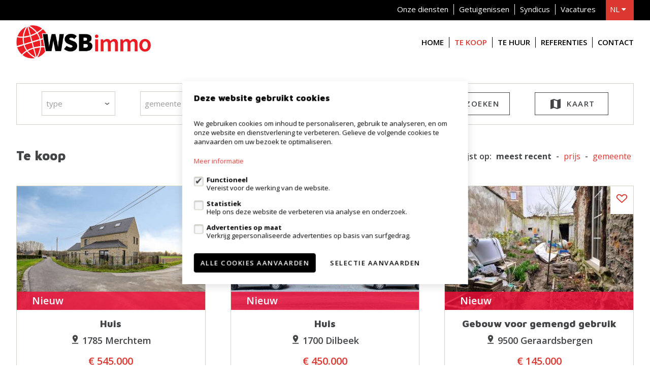

--- FILE ---
content_type: text/html; charset=UTF-8
request_url: https://www.wsb-immo.be/nl/te-koop
body_size: 7630
content:
<!doctype html>
<html class="no-js hmtl" lang="nl">
	<head>
		<meta charset="utf-8">
		<meta http-equiv="x-ua-compatible" content="ie=edge">
		<title>Panden Te koop - WSB Immo</title>

					<link rel='shortcut icon' type='image/x-icon' href='https://www.wsb-immo.be/storage/wsbimmo_template_fw4_be/settings/1546516827.jpg'/>
		
		<meta name="description" content="">
		<meta name="viewport" content="width=device-width, initial-scale=1">
		<meta name="author" content="FW4">

                        
					<link href="http://wsb-immo.be/nl/te-koop" rel="canonical" />
		
		
		
		<link rel="apple-touch-icon" href="https://www.wsb-immo.be/assets/apple-touch-icon.png">

					<link rel="stylesheet" type="text/css" href="https://www.wsb-immo.be/storage/wsbimmo_template_fw4_be/css/main.css?release=00000000000000">
				<link rel="stylesheet" type="text/css" href="https://www.wsb-immo.be/css/form.css?v=00000000000000">
		<link rel="stylesheet" type="text/css" href="https://www.wsb-immo.be/assets/css/print.css?v=00000000000000" media="print">

		
		<link rel="stylesheet" href="https://maxcdn.bootstrapcdn.com/font-awesome/4.6.1/css/font-awesome.min.css">

		
		
        <style>
	        main#content .description-hide .read-more {
	            bottom: -35px;
	        }
	    </style>
        <script src="https://www.wsb-immo.be/assets/js/new/functions.js"></script>
        <script>
            var cookies_url = "https://www.wsb-immo.be/nl/privacy";
        </script>
        <script>
            cookieConsent.prominentAcceptAll = true;
            cookieConsent.title = 'Deze website gebruikt cookies'
            cookieConsent.description = '<p>We gebruiken cookies om inhoud te personaliseren, gebruik te analyseren, en om onze website en dienstverlening te verbeteren. Gelieve de volgende cookies te aanvaarden om uw bezoek te optimaliseren.</p><p><a href="https://www.wsb-immo.be/nl/privacy" target="_blank">Meer informatie</a></p>'
            cookieConsent.acceptLabel = 'Selectie aanvaarden'
            cookieConsent.acceptAllLabel = 'Alle cookies aanvaarden'
            cookieConsent.rejectLabel = 'Minimale cookies aanvaarden'
            cookieConsent({
                functional: {
                    label: 'Functioneel',
                    description: 'Vereist voor de werking van de website.',
                    required: true,
                    default: true
                },
                analytics: {
                    gtag: 'analytics_storage',
                    label: 'Statistiek',
                    description: 'Help ons deze website de verbeteren via analyse en onderzoek.'
                },
                marketing: {
                    gtag: 'ad_storage',
                    label: 'Advertenties op maat',
                    description: 'Verkrijg gepersonaliseerde advertenties op basis van surfgedrag.'
                },
                            });
        </script>

        <script src="https://www.wsb-immo.be/assets/js/vendor/modernizr-2.8.3.min.js"></script>
		<script type="text/javascript" src="https://www.wsb-immo.be/assets/js/plugins.js?v=2"></script>
        	</head>

	
	<body id="body" class="nl body home small">
                <div id="wrapper">
			<div id="head">
				<header id="header">
					<div class="container">

						<h1 id="header-logo" class="logo" >
															<a href="https://www.wsb-immo.be/nl" title="">
															<div class="trick"></div>

																	<img src="https://www.wsb-immo.be/storage/wsbimmo_template_fw4_be/settings/1546612642.jpg" alt="Logo"  class="logononmobile" >
								
																	<img src="https://www.wsb-immo.be/storage/wsbimmo_template_fw4_be/settings/1546612642.jpg" alt="Logo" class="logomobile">
								
															</a>
													</h1>

						
													<aside id="header-tools">
								<ul class="submenu">
																			<li class=""><a href="https://www.wsb-immo.be/nl/diensten" title="Diensten">Onze diensten</a></li>
									
																			<li class=""><a href="https://www.wsb-immo.be/nl/getuigenissen" title="Getuigenissen">Getuigenissen</a></li>
									
									
																														<li class=""><a href="https://www.wsb-immo.be/nl/pagina/uw-syndicus-in-oost-vlaanderen-vlaams-brabant-en-brussel" title="Uw syndicus in Oost-Vlaanderen, Vlaams-Brabant en Brussel">Syndicus</a></li>
																																								<li class=""><a href="https://www.wsb-immo.be/nl/pagina/versterk-mee-het-wsb-team" title="Versterk mee het WSB-team!">Vacatures</a></li>
																											</ul>
								<div class="rightside">
																			<div class="favourites" style="display: none;" data-single="Favoriet" data-multi="Favorieten">
											<a href="https://www.wsb-immo.be/nl/favorieten" title=""><span class="heart"><i class="icon icon-heart"></i></span><span class="fav-number">0</span> <span class="fav-text">Favoriet</span></a>
										</div>
									
																												<ul class="languages">
											<li class="active"><a href="https://www.wsb-immo.be/nl">nl <i class="fa fa-caret-down" aria-hidden="true"></i></a></li>
																																																											<li><a href="https://www.wsb-immo.be/fr" title="Frans">fr</a></li>
																																	</ul>
																	</div>
							</aside>
											</div>
				</header>

				<nav id="nav">
					<div class="container">
						<ul class="nav">
															<li class=" main"><a href="https://www.wsb-immo.be/nl" title="">Home</a></li>

																											<li class="active sub">
											<a href="https://www.wsb-immo.be/nl/te-koop" title="">Te koop </a>
																							<ul>
																																																							<li><a href="https://www.wsb-immo.be/nl/te-koop/woningen" title="">woningen</a></li>
																																																								<li><a href="https://www.wsb-immo.be/nl/te-koop/appartementen" title="">appartementen</a></li>
																																																								<li><a href="https://www.wsb-immo.be/nl/te-koop/garages" title="">garages</a></li>
																																								
																											<li><a href="https://www.wsb-immo.be/nl/te-koop/opbrengsteigendom" title="">Opbrengsteigendom</a></li>
																									</ul>
																					</li>
																												<li class="sub">
											<a href="https://www.wsb-immo.be/nl/te-huur" title="">Te huur </a>
																							<ul>
																																																							<li><a href="https://www.wsb-immo.be/nl/te-huur/woningen" title="">woningen</a></li>
																																																								<li><a href="https://www.wsb-immo.be/nl/te-huur/appartementen" title="">appartementen</a></li>
																																																				</ul>
																					</li>
																	
								
								
																	<li class="main"><a href="https://www.wsb-immo.be/nl/referenties" title="">Referenties</a></li>
								
																																										
								<li class="last sub">
									<a href="https://www.wsb-immo.be/nl/contact/kantoor-kampenhout-kampenhout" title="">
										Contact 									</a>
																	</li>
								<li class="icon hidden"><a class="mint" href="#" title=""><i class="icon icon-lines"></i></a></li>

																									<li class="resp-only"><hr></li>
								
																	<li class="resp-only"><a href="https://www.wsb-immo.be/nl/diensten" title="Diensten">Onze diensten</a></li>
								
																	<li class="resp-only"><a href="https://www.wsb-immo.be/nl/getuigenissen" title="Getuigenissen">Getuigenissen</a></li>
								
								
																		<li class="resp-only"><a href="https://www.wsb-immo.be/nl/pagina/uw-syndicus-in-oost-vlaanderen-vlaams-brabant-en-brussel" title="Uw syndicus in Oost-Vlaanderen, Vlaams-Brabant en Brussel">Syndicus</a></li>
																		<li class="resp-only"><a href="https://www.wsb-immo.be/nl/pagina/versterk-mee-het-wsb-team" title="Versterk mee het WSB-team!">Vacatures</a></li>
								
								
																	<li class="resp-only"><hr></li>
									<li class="resp-only">
										<ul class="languages">
											<li class="active"><a href="https://www.wsb-immo.be/nl">nl</a></li>
																																																											<li><a href="https://www.wsb-immo.be/fr" title="Frans">fr</a></li>
																																	</ul>
									</li>
																					</ul>
					</div>
				</nav>
			</div>
<main id="content">
		<section id="inner" class="container">
							<div class="row">
					<div class="search-bar">
		<form action="https://www.wsb-immo.be/nl/zoeken" method="POST" class="row">
			
						
			<div class="two half columns">
				<select name="category[]" multiple="multiple" size="1" class="select-multiple-categories">
																<option value="woningen" >Woningen</option>
											<option value="appartementen" >Appartementen</option>
											<option value="garages" >Garages</option>
									</select>
			</div>
			
			<div class="two half columns">
				<select name="city[]" multiple="multiple" size="1" class="select-multiple-cities" data-placeholder="Gemeente"  data-countSelected="# van % geselecteerd"  data-allSelected="Alles"  data-selectAllText="Alles">
											<option value="9300" >Aalst (9300)</option>
											<option value="1790" >Affligem (1790)</option>
											<option value="9400" >Appelterre-Eichem (9400)</option>
											<option value="1650" >Beersel (1650)</option>
											<option value="1670" >Bogaarden (1670)</option>
											<option value="1785" >Brussegem (1785)</option>
											<option value="9450" >Denderhoutem (9450)</option>
											<option value="9470" >Denderleeuw (9470)</option>
											<option value="1700" >Dilbeek (1700)</option>
											<option value="9320" >Erembodegem (9320)</option>
											<option value="9500" >Geraardsbergen (9500)</option>
											<option value="1500" >Halle (1500)</option>
											<option value="1090" >Jette (1090)</option>
											<option value="8300" >Knokke (8300)</option>
											<option value="1770" >Liedekerke (1770)</option>
											<option value="1820" >Melsbroek (1820)</option>
											<option value="1760" >Onze-Lieve-Vrouw-Lombeek (1760)</option>
											<option value="1600" >Oudenaken (1600)</option>
											<option value="9401" >Pollare (9401)</option>
											<option value="1080" >Sint-Jans-Molenbeek (1080)</option>
											<option value="1742" >Sint-Katherina-Lombeek (1742)</option>
											<option value="1740" >Ternat (1740)</option>
											<option value="1602" >Vlezenbeek (1602)</option>
									</select>
			</div>
			
							<div class="two half columns">
					<div class="inline top">
						<input type="text" name="max-price" value="" placeholder="Max. prijs">
					</div>
				</div>
				
									<div class="two half columns">
						<div class="select-style top">
							<select name="rooms">
								<option value="">Min. kamers</option>
																	<option value="1" >1</option>
																	<option value="2" >2</option>
																	<option value="3" >3</option>
																	<option value="4" >4</option>
																	<option value="5" >5</option>
															</select>
						</div>
					</div>
										
			<input type="hidden" name="_token" value="TCAuw5hEumo24fBSzX4wa8udSfTFlmsKVoPsJ2Hc"/>
			
							<input name="type" type="hidden" value="te-koop" data-type="1"/>
						
			<div class="two half columns">
				<button class="icon-btn color-half-btn btn" name="search"><i class="icon icon-search"></i> zoeken</button>
			</div>
			
							<div class="two half columns">
					<button class="icon-btn color-half-btn btn" name="map"><i class="icon icon-map"></i> kaart</button>
				</div>
					</form>
	</div>
				</div>
			
			<h1 class="title">
				<span class="other">Te koop</span>

				<span class="sort">
					Rangschik lijst op:
					<span class="inner">
						<a rel="nofollow" href="https://www.wsb-immo.be/sort/import_date" class="active">meest recent</a>
					 -
						<a rel="nofollow" href="https://www.wsb-immo.be/sort/price" >Prijs</a>
					 -
					 	<a rel="nofollow" href="https://www.wsb-immo.be/sort/city_nl" >gemeente</a>
					</span>
				</span>
			</h1>

			<div class="row">
																		<div class="four columns showoff regular aanbod-detail ">
						<div class="teaser">
															<a href="https://www.wsb-immo.be/nl/huis-te-koop-in-merchtem/7296146" title="">
															
																	
									
																			<picture class="">
											<source srcset="/storage/wsbimmo_template_fw4_be/properties/7296146/7296146-d267650a7683a0d213c22e1891285343-image(390x257crop).jpg 1x,/storage/wsbimmo_template_fw4_be/properties/7296146/7296146-d267650a7683a0d213c22e1891285343-image(390x257crop2).jpg 2x" media="(max-width: 450px)">
											<source srcset="/storage/wsbimmo_template_fw4_be/properties/7296146/7296146-d267650a7683a0d213c22e1891285343-image(640x425crop).jpg 1x,/storage/wsbimmo_template_fw4_be/properties/7296146/7296146-d267650a7683a0d213c22e1891285343-image(640x425crop2).jpg 2x" media="(max-width: 750px)">
											<source srcset="/storage/wsbimmo_template_fw4_be/properties/7296146/7296146-d267650a7683a0d213c22e1891285343-image(390x257crop).jpg 1x,/storage/wsbimmo_template_fw4_be/properties/7296146/7296146-d267650a7683a0d213c22e1891285343-image(390x257crop2).jpg 2x">
											<img src="/storage/wsbimmo_template_fw4_be/properties/7296146/7296146-d267650a7683a0d213c22e1891285343-image(390x257crop).jpg" srcset="/storage/wsbimmo_template_fw4_be/properties/7296146/7296146-d267650a7683a0d213c22e1891285343-image(390x257crop).jpg 1x, /storage/wsbimmo_template_fw4_be/properties/7296146/7296146-d267650a7683a0d213c22e1891285343-image(390x257crop2).jpg 2x" class="full-width">
										</picture>
																										
									
																										
									
																																</a>
							
															<span class="overlay new">
									<h2 class="left">Nieuw</h2>
								</span>
							
							
																														
															<a href="#" title="" class="rtimage favicon property" data-fav-id="7296146">
									<i class="icon icon-heart-o"></i>
								</a>
													</div>

						<div>
															<a href="https://www.wsb-immo.be/nl/huis-te-koop-in-merchtem/7296146" title="">
															<h2 class="title">Huis</h2>
								<h3 class="city">
																			<i class="icon icon-pin"></i> 1785 Merchtem																											</h3>

								<p class="price">
									                                        										€ 545.000																	</p>

								<div class="icons">
																														<span class="bed-i"> <i class="icon icon-bed"></i> 3 </span>
																															<span class="size-i"> <i class="icon icon-size"></i> 205m&sup2;</span>
																															<span class="bath-i"> <i class="icon icon-bath"></i> 1 </span>
																															<span class="car-i"> <i class="icon icon-car"></i> 1 </span>
																											</div>
															</a>
													</div>
					</div>

																			<div class="four columns showoff regular aanbod-detail ">
						<div class="teaser">
															<a href="https://www.wsb-immo.be/nl/huis-te-koop-in-dilbeek/7314047" title="">
															
																	
									
																			<picture class="">
											<source srcset="/storage/wsbimmo_template_fw4_be/properties/7314047/7314047-88c04ed4f55c2018ee0d73c6cc5cac38-image(390x257crop).jpg 1x,/storage/wsbimmo_template_fw4_be/properties/7314047/7314047-88c04ed4f55c2018ee0d73c6cc5cac38-image(390x257crop2).jpg 2x" media="(max-width: 450px)">
											<source srcset="/storage/wsbimmo_template_fw4_be/properties/7314047/7314047-88c04ed4f55c2018ee0d73c6cc5cac38-image(640x425crop).jpg 1x,/storage/wsbimmo_template_fw4_be/properties/7314047/7314047-88c04ed4f55c2018ee0d73c6cc5cac38-image(640x425crop2).jpg 2x" media="(max-width: 750px)">
											<source srcset="/storage/wsbimmo_template_fw4_be/properties/7314047/7314047-88c04ed4f55c2018ee0d73c6cc5cac38-image(390x257crop).jpg 1x,/storage/wsbimmo_template_fw4_be/properties/7314047/7314047-88c04ed4f55c2018ee0d73c6cc5cac38-image(390x257crop2).jpg 2x">
											<img src="/storage/wsbimmo_template_fw4_be/properties/7314047/7314047-88c04ed4f55c2018ee0d73c6cc5cac38-image(390x257crop).jpg" srcset="/storage/wsbimmo_template_fw4_be/properties/7314047/7314047-88c04ed4f55c2018ee0d73c6cc5cac38-image(390x257crop).jpg 1x, /storage/wsbimmo_template_fw4_be/properties/7314047/7314047-88c04ed4f55c2018ee0d73c6cc5cac38-image(390x257crop2).jpg 2x" class="full-width">
										</picture>
																										
									
																										
									
																																</a>
							
															<span class="overlay new">
									<h2 class="left">Nieuw</h2>
								</span>
							
							
																														
															<a href="#" title="" class="rtimage favicon property" data-fav-id="7314047">
									<i class="icon icon-heart-o"></i>
								</a>
													</div>

						<div>
															<a href="https://www.wsb-immo.be/nl/huis-te-koop-in-dilbeek/7314047" title="">
															<h2 class="title">Huis</h2>
								<h3 class="city">
																			<i class="icon icon-pin"></i> 1700 Dilbeek																											</h3>

								<p class="price">
									                                        										€ 450.000																	</p>

								<div class="icons">
																														<span class="bed-i"> <i class="icon icon-bed"></i> 3 </span>
																															<span class="size-i"> <i class="icon icon-size"></i> 200m&sup2;</span>
																															<span class="bath-i"> <i class="icon icon-bath"></i> 1 </span>
																															<span class="car-i"> <i class="icon icon-car"></i> 1 </span>
																											</div>
															</a>
													</div>
					</div>

																			<div class="four columns showoff regular aanbod-detail ">
						<div class="teaser">
															<a href="https://www.wsb-immo.be/nl/gebouw-voor-gemengd-gebruik-te-koop-in-geraardsbergen/7327686" title="">
															
																	
									
																			<picture class="">
											<source srcset="/storage/wsbimmo_template_fw4_be/properties/7327686/7327686-15274f46b386ceca57e86b0dd18b8fe3-image(390x257crop).jpg 1x,/storage/wsbimmo_template_fw4_be/properties/7327686/7327686-15274f46b386ceca57e86b0dd18b8fe3-image(390x257crop2).jpg 2x" media="(max-width: 450px)">
											<source srcset="/storage/wsbimmo_template_fw4_be/properties/7327686/7327686-15274f46b386ceca57e86b0dd18b8fe3-image(640x425crop).jpg 1x,/storage/wsbimmo_template_fw4_be/properties/7327686/7327686-15274f46b386ceca57e86b0dd18b8fe3-image(640x425crop2).jpg 2x" media="(max-width: 750px)">
											<source srcset="/storage/wsbimmo_template_fw4_be/properties/7327686/7327686-15274f46b386ceca57e86b0dd18b8fe3-image(390x257crop).jpg 1x,/storage/wsbimmo_template_fw4_be/properties/7327686/7327686-15274f46b386ceca57e86b0dd18b8fe3-image(390x257crop2).jpg 2x">
											<img src="/storage/wsbimmo_template_fw4_be/properties/7327686/7327686-15274f46b386ceca57e86b0dd18b8fe3-image(390x257crop).jpg" srcset="/storage/wsbimmo_template_fw4_be/properties/7327686/7327686-15274f46b386ceca57e86b0dd18b8fe3-image(390x257crop).jpg 1x, /storage/wsbimmo_template_fw4_be/properties/7327686/7327686-15274f46b386ceca57e86b0dd18b8fe3-image(390x257crop2).jpg 2x" class="full-width">
										</picture>
																										
									
																										
									
																																</a>
							
															<span class="overlay new">
									<h2 class="left">Nieuw</h2>
								</span>
							
							
																														
															<a href="#" title="" class="rtimage favicon property" data-fav-id="7327686">
									<i class="icon icon-heart-o"></i>
								</a>
													</div>

						<div>
															<a href="https://www.wsb-immo.be/nl/gebouw-voor-gemengd-gebruik-te-koop-in-geraardsbergen/7327686" title="">
															<h2 class="title">Gebouw voor gemengd gebruik</h2>
								<h3 class="city">
																			<i class="icon icon-pin"></i> 9500 Geraardsbergen																											</h3>

								<p class="price">
									                                        										€ 145.000																	</p>

								<div class="icons">
																														<span class="bed-i"> <i class="icon icon-bed"></i> 3 </span>
																															<span class="size-i"> <i class="icon icon-size"></i> 193m&sup2;</span>
																															<span class="bath-i"> <i class="icon icon-bath"></i> 1 </span>
																																					</div>
															</a>
													</div>
					</div>

											</div>
						<div class="row">
																			<div class="four columns showoff regular aanbod-detail ">
						<div class="teaser">
															<a href="https://www.wsb-immo.be/nl/huis-te-koop-in-ninove/7329242" title="">
															
																	
									
																			<picture class="">
											<source srcset="/storage/wsbimmo_template_fw4_be/properties/7329242/7329242-6016b78c32a9097ada8029792c0d2ca7-image(390x257crop).jpg 1x,/storage/wsbimmo_template_fw4_be/properties/7329242/7329242-6016b78c32a9097ada8029792c0d2ca7-image(390x257crop2).jpg 2x" media="(max-width: 450px)">
											<source srcset="/storage/wsbimmo_template_fw4_be/properties/7329242/7329242-6016b78c32a9097ada8029792c0d2ca7-image(640x425crop).jpg 1x,/storage/wsbimmo_template_fw4_be/properties/7329242/7329242-6016b78c32a9097ada8029792c0d2ca7-image(640x425crop2).jpg 2x" media="(max-width: 750px)">
											<source srcset="/storage/wsbimmo_template_fw4_be/properties/7329242/7329242-6016b78c32a9097ada8029792c0d2ca7-image(390x257crop).jpg 1x,/storage/wsbimmo_template_fw4_be/properties/7329242/7329242-6016b78c32a9097ada8029792c0d2ca7-image(390x257crop2).jpg 2x">
											<img src="/storage/wsbimmo_template_fw4_be/properties/7329242/7329242-6016b78c32a9097ada8029792c0d2ca7-image(390x257crop).jpg" srcset="/storage/wsbimmo_template_fw4_be/properties/7329242/7329242-6016b78c32a9097ada8029792c0d2ca7-image(390x257crop).jpg 1x, /storage/wsbimmo_template_fw4_be/properties/7329242/7329242-6016b78c32a9097ada8029792c0d2ca7-image(390x257crop2).jpg 2x" class="full-width">
										</picture>
																										
									
																										
									
																																</a>
							
															<span class="overlay new">
									<h2 class="left">Nieuw</h2>
								</span>
							
							
																														
															<a href="#" title="" class="rtimage favicon property" data-fav-id="7329242">
									<i class="icon icon-heart-o"></i>
								</a>
													</div>

						<div>
															<a href="https://www.wsb-immo.be/nl/huis-te-koop-in-ninove/7329242" title="">
															<h2 class="title">Huis</h2>
								<h3 class="city">
																			<i class="icon icon-pin"></i> 9400 Ninove																											</h3>

								<p class="price">
									                                        										€ 369.000																	</p>

								<div class="icons">
																														<span class="bed-i"> <i class="icon icon-bed"></i> 3 </span>
																															<span class="size-i"> <i class="icon icon-size"></i> 170m&sup2;</span>
																															<span class="bath-i"> <i class="icon icon-bath"></i> 2 </span>
																															<span class="car-i"> <i class="icon icon-car"></i>  </span>
																											</div>
															</a>
													</div>
					</div>

																			<div class="four columns showoff regular aanbod-detail ">
						<div class="teaser">
															<a href="https://www.wsb-immo.be/nl/appartement-te-koop-in-haaltert/7306968" title="">
															
																	
									
																			<picture class="">
											<source srcset="/storage/wsbimmo_template_fw4_be/properties/7306968/7306968-83e003b54183b014e94a6f5ab016ea0f-image(390x257crop).jpg 1x,/storage/wsbimmo_template_fw4_be/properties/7306968/7306968-83e003b54183b014e94a6f5ab016ea0f-image(390x257crop2).jpg 2x" media="(max-width: 450px)">
											<source srcset="/storage/wsbimmo_template_fw4_be/properties/7306968/7306968-83e003b54183b014e94a6f5ab016ea0f-image(640x425crop).jpg 1x,/storage/wsbimmo_template_fw4_be/properties/7306968/7306968-83e003b54183b014e94a6f5ab016ea0f-image(640x425crop2).jpg 2x" media="(max-width: 750px)">
											<source srcset="/storage/wsbimmo_template_fw4_be/properties/7306968/7306968-83e003b54183b014e94a6f5ab016ea0f-image(390x257crop).jpg 1x,/storage/wsbimmo_template_fw4_be/properties/7306968/7306968-83e003b54183b014e94a6f5ab016ea0f-image(390x257crop2).jpg 2x">
											<img src="/storage/wsbimmo_template_fw4_be/properties/7306968/7306968-83e003b54183b014e94a6f5ab016ea0f-image(390x257crop).jpg" srcset="/storage/wsbimmo_template_fw4_be/properties/7306968/7306968-83e003b54183b014e94a6f5ab016ea0f-image(390x257crop).jpg 1x, /storage/wsbimmo_template_fw4_be/properties/7306968/7306968-83e003b54183b014e94a6f5ab016ea0f-image(390x257crop2).jpg 2x" class="full-width">
										</picture>
																										
									
																										
									
																																</a>
							
															<span class="overlay option">
									<h2 class="left">In optie</h2>
								</span>
							
							
																														
															<a href="#" title="" class="rtimage favicon property" data-fav-id="7306968">
									<i class="icon icon-heart-o"></i>
								</a>
													</div>

						<div>
															<a href="https://www.wsb-immo.be/nl/appartement-te-koop-in-haaltert/7306968" title="">
															<h2 class="title">Appartement</h2>
								<h3 class="city">
																			<i class="icon icon-pin"></i> 9450 Haaltert																											</h3>

								<p class="price">
									                                        										€ 159.000																	</p>

								<div class="icons">
																														<span class="bed-i"> <i class="icon icon-bed"></i> 2 </span>
																															<span class="size-i"> <i class="icon icon-size"></i> 70m&sup2;</span>
																															<span class="bath-i"> <i class="icon icon-bath"></i> 1 </span>
																																					</div>
															</a>
													</div>
					</div>

																			<div class="four columns showoff regular aanbod-detail ">
						<div class="teaser">
															<a href="https://www.wsb-immo.be/nl/appartement-te-koop-in-sint-jans-molenbeek/7298733" title="">
															
																	
									
																			<picture class="">
											<source srcset="/storage/wsbimmo_template_fw4_be/properties/7298733/7298733-757519fb7a3e98164a51d3d597363973-image(390x257crop).jpg 1x,/storage/wsbimmo_template_fw4_be/properties/7298733/7298733-757519fb7a3e98164a51d3d597363973-image(390x257crop2).jpg 2x" media="(max-width: 450px)">
											<source srcset="/storage/wsbimmo_template_fw4_be/properties/7298733/7298733-757519fb7a3e98164a51d3d597363973-image(640x425crop).jpg 1x,/storage/wsbimmo_template_fw4_be/properties/7298733/7298733-757519fb7a3e98164a51d3d597363973-image(640x425crop2).jpg 2x" media="(max-width: 750px)">
											<source srcset="/storage/wsbimmo_template_fw4_be/properties/7298733/7298733-757519fb7a3e98164a51d3d597363973-image(390x257crop).jpg 1x,/storage/wsbimmo_template_fw4_be/properties/7298733/7298733-757519fb7a3e98164a51d3d597363973-image(390x257crop2).jpg 2x">
											<img src="/storage/wsbimmo_template_fw4_be/properties/7298733/7298733-757519fb7a3e98164a51d3d597363973-image(390x257crop).jpg" srcset="/storage/wsbimmo_template_fw4_be/properties/7298733/7298733-757519fb7a3e98164a51d3d597363973-image(390x257crop).jpg 1x, /storage/wsbimmo_template_fw4_be/properties/7298733/7298733-757519fb7a3e98164a51d3d597363973-image(390x257crop2).jpg 2x" class="full-width">
										</picture>
																										
									
																										
									
																																</a>
							
															<span class="overlay option">
									<h2 class="left">In optie</h2>
								</span>
							
							
																														
															<a href="#" title="" class="rtimage favicon property" data-fav-id="7298733">
									<i class="icon icon-heart-o"></i>
								</a>
													</div>

						<div>
															<a href="https://www.wsb-immo.be/nl/appartement-te-koop-in-sint-jans-molenbeek/7298733" title="">
															<h2 class="title">Appartement</h2>
								<h3 class="city">
																			<i class="icon icon-pin"></i> 1080 Sint-Jans-Molenbeek																											</h3>

								<p class="price">
									                                        										€ 159.000																	</p>

								<div class="icons">
																														<span class="bed-i"> <i class="icon icon-bed"></i> 2 </span>
																															<span class="size-i"> <i class="icon icon-size"></i> 78m&sup2;</span>
																															<span class="bath-i"> <i class="icon icon-bath"></i> 1 </span>
																																					</div>
															</a>
													</div>
					</div>

											</div>
						<div class="row">
																			<div class="four columns showoff regular aanbod-detail ">
						<div class="teaser">
															<a href="https://www.wsb-immo.be/nl/huis-te-koop-in-liedekerke/7293599" title="">
															
																	
									
																			<picture class="">
											<source srcset="/storage/wsbimmo_template_fw4_be/properties/7293599/7293599-58290749b4d66b92715f85a72382cde3-image(390x257crop).jpg 1x,/storage/wsbimmo_template_fw4_be/properties/7293599/7293599-58290749b4d66b92715f85a72382cde3-image(390x257crop2).jpg 2x" media="(max-width: 450px)">
											<source srcset="/storage/wsbimmo_template_fw4_be/properties/7293599/7293599-58290749b4d66b92715f85a72382cde3-image(640x425crop).jpg 1x,/storage/wsbimmo_template_fw4_be/properties/7293599/7293599-58290749b4d66b92715f85a72382cde3-image(640x425crop2).jpg 2x" media="(max-width: 750px)">
											<source srcset="/storage/wsbimmo_template_fw4_be/properties/7293599/7293599-58290749b4d66b92715f85a72382cde3-image(390x257crop).jpg 1x,/storage/wsbimmo_template_fw4_be/properties/7293599/7293599-58290749b4d66b92715f85a72382cde3-image(390x257crop2).jpg 2x">
											<img src="/storage/wsbimmo_template_fw4_be/properties/7293599/7293599-58290749b4d66b92715f85a72382cde3-image(390x257crop).jpg" srcset="/storage/wsbimmo_template_fw4_be/properties/7293599/7293599-58290749b4d66b92715f85a72382cde3-image(390x257crop).jpg 1x, /storage/wsbimmo_template_fw4_be/properties/7293599/7293599-58290749b4d66b92715f85a72382cde3-image(390x257crop2).jpg 2x" class="full-width">
										</picture>
																										
									
																										
									
																																</a>
							
							
							
																														
															<a href="#" title="" class="rtimage favicon property" data-fav-id="7293599">
									<i class="icon icon-heart-o"></i>
								</a>
													</div>

						<div>
															<a href="https://www.wsb-immo.be/nl/huis-te-koop-in-liedekerke/7293599" title="">
															<h2 class="title">Huis</h2>
								<h3 class="city">
																			<i class="icon icon-pin"></i> 1770 Liedekerke																											</h3>

								<p class="price">
									                                        										€ 103.000																	</p>

								<div class="icons">
																														<span class="bed-i"> <i class="icon icon-bed"></i> 2 </span>
																															<span class="size-i"> <i class="icon icon-size"></i> 73m&sup2;</span>
																																															</div>
															</a>
													</div>
					</div>

																			<div class="four columns showoff regular aanbod-detail ">
						<div class="teaser">
															<a href="https://www.wsb-immo.be/nl/villa-te-koop-in-ninove/7285030" title="">
															
																	
									
																			<picture class="">
											<source srcset="/storage/wsbimmo_template_fw4_be/properties/7285030/7285030-07eca2244277dfce9f5f00348841b241-image(390x257crop).jpg 1x,/storage/wsbimmo_template_fw4_be/properties/7285030/7285030-07eca2244277dfce9f5f00348841b241-image(390x257crop2).jpg 2x" media="(max-width: 450px)">
											<source srcset="/storage/wsbimmo_template_fw4_be/properties/7285030/7285030-07eca2244277dfce9f5f00348841b241-image(640x425crop).jpg 1x,/storage/wsbimmo_template_fw4_be/properties/7285030/7285030-07eca2244277dfce9f5f00348841b241-image(640x425crop2).jpg 2x" media="(max-width: 750px)">
											<source srcset="/storage/wsbimmo_template_fw4_be/properties/7285030/7285030-07eca2244277dfce9f5f00348841b241-image(390x257crop).jpg 1x,/storage/wsbimmo_template_fw4_be/properties/7285030/7285030-07eca2244277dfce9f5f00348841b241-image(390x257crop2).jpg 2x">
											<img src="/storage/wsbimmo_template_fw4_be/properties/7285030/7285030-07eca2244277dfce9f5f00348841b241-image(390x257crop).jpg" srcset="/storage/wsbimmo_template_fw4_be/properties/7285030/7285030-07eca2244277dfce9f5f00348841b241-image(390x257crop).jpg 1x, /storage/wsbimmo_template_fw4_be/properties/7285030/7285030-07eca2244277dfce9f5f00348841b241-image(390x257crop2).jpg 2x" class="full-width">
										</picture>
																										
									
																										
									
																																</a>
							
							
							
																														
															<a href="#" title="" class="rtimage favicon property" data-fav-id="7285030">
									<i class="icon icon-heart-o"></i>
								</a>
													</div>

						<div>
															<a href="https://www.wsb-immo.be/nl/villa-te-koop-in-ninove/7285030" title="">
															<h2 class="title">Villa</h2>
								<h3 class="city">
																			<i class="icon icon-pin"></i> 9400 Ninove																											</h3>

								<p class="price">
									                                        										€ 695.000																	</p>

								<div class="icons">
																														<span class="bed-i"> <i class="icon icon-bed"></i> 3 </span>
																															<span class="size-i"> <i class="icon icon-size"></i> 255m&sup2;</span>
																															<span class="bath-i"> <i class="icon icon-bath"></i> 1 </span>
																															<span class="car-i"> <i class="icon icon-car"></i>  </span>
																											</div>
															</a>
													</div>
					</div>

																			<div class="four columns showoff regular aanbod-detail ">
						<div class="teaser">
															<a href="https://www.wsb-immo.be/nl/appartement-te-koop-in-sint-pieters-leeuw/7285636" title="">
															
																	
									
																			<picture class="">
											<source srcset="/storage/wsbimmo_template_fw4_be/properties/7285636/7285636-a8b0211d5e3a308a19665c2aa73f17ab-image(390x257crop).jpg 1x,/storage/wsbimmo_template_fw4_be/properties/7285636/7285636-a8b0211d5e3a308a19665c2aa73f17ab-image(390x257crop2).jpg 2x" media="(max-width: 450px)">
											<source srcset="/storage/wsbimmo_template_fw4_be/properties/7285636/7285636-a8b0211d5e3a308a19665c2aa73f17ab-image(640x425crop).jpg 1x,/storage/wsbimmo_template_fw4_be/properties/7285636/7285636-a8b0211d5e3a308a19665c2aa73f17ab-image(640x425crop2).jpg 2x" media="(max-width: 750px)">
											<source srcset="/storage/wsbimmo_template_fw4_be/properties/7285636/7285636-a8b0211d5e3a308a19665c2aa73f17ab-image(390x257crop).jpg 1x,/storage/wsbimmo_template_fw4_be/properties/7285636/7285636-a8b0211d5e3a308a19665c2aa73f17ab-image(390x257crop2).jpg 2x">
											<img src="/storage/wsbimmo_template_fw4_be/properties/7285636/7285636-a8b0211d5e3a308a19665c2aa73f17ab-image(390x257crop).jpg" srcset="/storage/wsbimmo_template_fw4_be/properties/7285636/7285636-a8b0211d5e3a308a19665c2aa73f17ab-image(390x257crop).jpg 1x, /storage/wsbimmo_template_fw4_be/properties/7285636/7285636-a8b0211d5e3a308a19665c2aa73f17ab-image(390x257crop2).jpg 2x" class="full-width">
										</picture>
																										
									
																										
									
																																</a>
							
							
							
																																<div class="ltimage">
																					<a href="https://360.zibber.eu/share/collection/7DTMn?logo=0&info=0&fs=1&vr=1&sd=1&initload=0&thumbs=1" class="popup-with-iframe" href="#test-form"><img src="/assets/img/360_big.png" alt=""></a>
										
																			</div>
															
															<a href="#" title="" class="rtimage favicon property" data-fav-id="7285636">
									<i class="icon icon-heart-o"></i>
								</a>
													</div>

						<div>
															<a href="https://www.wsb-immo.be/nl/appartement-te-koop-in-sint-pieters-leeuw/7285636" title="">
															<h2 class="title">Appartement</h2>
								<h3 class="city">
																			<i class="icon icon-pin"></i> 1600 Sint-Pieters-Leeuw																											</h3>

								<p class="price">
									                                        										€ 259.000																	</p>

								<div class="icons">
																														<span class="bed-i"> <i class="icon icon-bed"></i> 2 </span>
																															<span class="size-i"> <i class="icon icon-size"></i> 98m&sup2;</span>
																															<span class="bath-i"> <i class="icon icon-bath"></i> 1 </span>
																															<span class="car-i"> <i class="icon icon-car"></i>  </span>
																											</div>
															</a>
													</div>
					</div>

											</div>
						<div class="row">
																			<div class="four columns showoff regular aanbod-detail ">
						<div class="teaser">
															<a href="https://www.wsb-immo.be/nl/huis-te-koop-in-affligem/7244239" title="">
															
																	
									
																			<picture class="">
											<source srcset="/storage/wsbimmo_template_fw4_be/properties/7244239/7244239-44e45fb1d165ca83092d79922670143c-image(390x257crop).jpg 1x,/storage/wsbimmo_template_fw4_be/properties/7244239/7244239-44e45fb1d165ca83092d79922670143c-image(390x257crop2).jpg 2x" media="(max-width: 450px)">
											<source srcset="/storage/wsbimmo_template_fw4_be/properties/7244239/7244239-44e45fb1d165ca83092d79922670143c-image(640x425crop).jpg 1x,/storage/wsbimmo_template_fw4_be/properties/7244239/7244239-44e45fb1d165ca83092d79922670143c-image(640x425crop2).jpg 2x" media="(max-width: 750px)">
											<source srcset="/storage/wsbimmo_template_fw4_be/properties/7244239/7244239-44e45fb1d165ca83092d79922670143c-image(390x257crop).jpg 1x,/storage/wsbimmo_template_fw4_be/properties/7244239/7244239-44e45fb1d165ca83092d79922670143c-image(390x257crop2).jpg 2x">
											<img src="/storage/wsbimmo_template_fw4_be/properties/7244239/7244239-44e45fb1d165ca83092d79922670143c-image(390x257crop).jpg" srcset="/storage/wsbimmo_template_fw4_be/properties/7244239/7244239-44e45fb1d165ca83092d79922670143c-image(390x257crop).jpg 1x, /storage/wsbimmo_template_fw4_be/properties/7244239/7244239-44e45fb1d165ca83092d79922670143c-image(390x257crop2).jpg 2x" class="full-width">
										</picture>
																										
									
																										
									
																																</a>
							
							
							
																														
															<a href="#" title="" class="rtimage favicon property" data-fav-id="7244239">
									<i class="icon icon-heart-o"></i>
								</a>
													</div>

						<div>
															<a href="https://www.wsb-immo.be/nl/huis-te-koop-in-affligem/7244239" title="">
															<h2 class="title">Huis</h2>
								<h3 class="city">
																			<i class="icon icon-pin"></i> 1790 Affligem																											</h3>

								<p class="price">
									                                        										€ 389.000																	</p>

								<div class="icons">
																														<span class="bed-i"> <i class="icon icon-bed"></i> 2 </span>
																															<span class="size-i"> <i class="icon icon-size"></i> 126m&sup2;</span>
																															<span class="bath-i"> <i class="icon icon-bath"></i> 1 </span>
																															<span class="car-i"> <i class="icon icon-car"></i> 1 </span>
																											</div>
															</a>
													</div>
					</div>

																			<div class="four columns showoff regular aanbod-detail ">
						<div class="teaser">
															<a href="https://www.wsb-immo.be/nl/appartement-te-koop-in-haaltert/7276600" title="">
															
																	
									
																			<picture class="">
											<source srcset="/storage/wsbimmo_template_fw4_be/properties/7276600/7276600-b6e767363884c62605523c404eeadf5d-image(390x257crop).jpg 1x,/storage/wsbimmo_template_fw4_be/properties/7276600/7276600-b6e767363884c62605523c404eeadf5d-image(390x257crop2).jpg 2x" media="(max-width: 450px)">
											<source srcset="/storage/wsbimmo_template_fw4_be/properties/7276600/7276600-b6e767363884c62605523c404eeadf5d-image(640x425crop).jpg 1x,/storage/wsbimmo_template_fw4_be/properties/7276600/7276600-b6e767363884c62605523c404eeadf5d-image(640x425crop2).jpg 2x" media="(max-width: 750px)">
											<source srcset="/storage/wsbimmo_template_fw4_be/properties/7276600/7276600-b6e767363884c62605523c404eeadf5d-image(390x257crop).jpg 1x,/storage/wsbimmo_template_fw4_be/properties/7276600/7276600-b6e767363884c62605523c404eeadf5d-image(390x257crop2).jpg 2x">
											<img src="/storage/wsbimmo_template_fw4_be/properties/7276600/7276600-b6e767363884c62605523c404eeadf5d-image(390x257crop).jpg" srcset="/storage/wsbimmo_template_fw4_be/properties/7276600/7276600-b6e767363884c62605523c404eeadf5d-image(390x257crop).jpg 1x, /storage/wsbimmo_template_fw4_be/properties/7276600/7276600-b6e767363884c62605523c404eeadf5d-image(390x257crop2).jpg 2x" class="full-width">
										</picture>
																										
									
																										
									
																																</a>
							
							
							
																														
															<a href="#" title="" class="rtimage favicon property" data-fav-id="7276600">
									<i class="icon icon-heart-o"></i>
								</a>
													</div>

						<div>
															<a href="https://www.wsb-immo.be/nl/appartement-te-koop-in-haaltert/7276600" title="">
															<h2 class="title">Appartement</h2>
								<h3 class="city">
																			<i class="icon icon-pin"></i> 9450 Haaltert																											</h3>

								<p class="price">
									                                        										€ 159.000																	</p>

								<div class="icons">
																														<span class="bed-i"> <i class="icon icon-bed"></i> 2 </span>
																															<span class="size-i"> <i class="icon icon-size"></i> 70m&sup2;</span>
																															<span class="bath-i"> <i class="icon icon-bath"></i> 1 </span>
																																					</div>
															</a>
													</div>
					</div>

																			<div class="four columns showoff regular aanbod-detail ">
						<div class="teaser">
															<a href="https://www.wsb-immo.be/nl/appartement-te-koop-in-halle/7274126" title="">
															
																	
									
																			<picture class="">
											<source srcset="/storage/wsbimmo_template_fw4_be/properties/7274126/7274126-926e65f57e586b399d28570e720b790c-image(390x257crop).jpg 1x,/storage/wsbimmo_template_fw4_be/properties/7274126/7274126-926e65f57e586b399d28570e720b790c-image(390x257crop2).jpg 2x" media="(max-width: 450px)">
											<source srcset="/storage/wsbimmo_template_fw4_be/properties/7274126/7274126-926e65f57e586b399d28570e720b790c-image(640x425crop).jpg 1x,/storage/wsbimmo_template_fw4_be/properties/7274126/7274126-926e65f57e586b399d28570e720b790c-image(640x425crop2).jpg 2x" media="(max-width: 750px)">
											<source srcset="/storage/wsbimmo_template_fw4_be/properties/7274126/7274126-926e65f57e586b399d28570e720b790c-image(390x257crop).jpg 1x,/storage/wsbimmo_template_fw4_be/properties/7274126/7274126-926e65f57e586b399d28570e720b790c-image(390x257crop2).jpg 2x">
											<img src="/storage/wsbimmo_template_fw4_be/properties/7274126/7274126-926e65f57e586b399d28570e720b790c-image(390x257crop).jpg" srcset="/storage/wsbimmo_template_fw4_be/properties/7274126/7274126-926e65f57e586b399d28570e720b790c-image(390x257crop).jpg 1x, /storage/wsbimmo_template_fw4_be/properties/7274126/7274126-926e65f57e586b399d28570e720b790c-image(390x257crop2).jpg 2x" class="full-width">
										</picture>
																										
									
																										
									
																																</a>
							
															<span class="overlay option">
									<h2 class="left">In optie</h2>
								</span>
							
							
																														
															<a href="#" title="" class="rtimage favicon property" data-fav-id="7274126">
									<i class="icon icon-heart-o"></i>
								</a>
													</div>

						<div>
															<a href="https://www.wsb-immo.be/nl/appartement-te-koop-in-halle/7274126" title="">
															<h2 class="title">Appartement</h2>
								<h3 class="city">
																			<i class="icon icon-pin"></i> 1500 Halle																											</h3>

								<p class="price">
									                                        										€ 189.000																	</p>

								<div class="icons">
																														<span class="bed-i"> <i class="icon icon-bed"></i> 1 </span>
																															<span class="size-i"> <i class="icon icon-size"></i> 50m&sup2;</span>
																															<span class="bath-i"> <i class="icon icon-bath"></i> 1 </span>
																																					</div>
															</a>
													</div>
					</div>

											</div>
						<div class="row">
												</div>

							<div class="row">
					<div id="pagination">
						<ul class="pagination">
							
															<li class="disabled"><i class="icon icon-left"></i></li>
							
																							<li class="active"><a href="https://www.wsb-immo.be/nl/te-koop" title="">1</a></li>
																							<li ><a href="https://www.wsb-immo.be/nl/te-koop/pagina-2" title="">2</a></li>
																							<li ><a href="https://www.wsb-immo.be/nl/te-koop/pagina-3" title="">3</a></li>
																							<li ><a href="https://www.wsb-immo.be/nl/te-koop/pagina-4" title="">4</a></li>
																							<li ><a href="https://www.wsb-immo.be/nl/te-koop/pagina-5" title="">5</a></li>
							

															<li class="arrow"><a href="https://www.wsb-immo.be/nl/te-koop/pagina-2" title=""><i class="icon icon-right"></i></a></li>
													</ul>
					</div>
				</div>
					</section>
	</main>

	<script>
		$(document).ready(function() {
			$min_height = 999;
			set_img_height();

			$(window).resize(function() {
				set_img_height();
			});

			function set_img_height() {
				$('.teaser picture').each(function(){
					if(!$(this).hasClass('contain')){
						if($(this).closest('img').height() < $min_height) {
							$min_height = $(this).closest('img').height();
						}
					}
				});

				$('.teaser picture.contain img').css('height', $min_height);
			}
		});
	</script>
<div id="footerbottom">
									<section class="contact-bar">
						<div class="container">
															<h3>Niet gevonden wat je zocht? Blijf op de hoogte van onze nieuwste panden. <a href="https://www.wsb-immo.be/nl/blijf-op-de-hoogte" class="light-btn btn">Blijf op de hoogte</a></h3>
													</div>
					</section>
								<footer id="footer">
					<div class="container">
																											<div class="four columns address address-small">
									<ul>
																					<li>
												<div>
													<strong><a href="https://www.wsb-immo.be/nl/contact/kantoor-kampenhout-kampenhout">Kantoor Kampenhout</a></strong>
													<br>Zeypestraat 52B, Kampenhout												</div>
											</li>
																					<li>
												<div>
													<strong><a href="https://www.wsb-immo.be/nl/contact/kantoor-dilbeek-dilbeek">Kantoor Dilbeek</a></strong>
													<br>Ninoofsesteenweg 232, Dilbeek												</div>
											</li>
																					<li>
												<div>
													<strong><a href="https://www.wsb-immo.be/nl/contact/kantoor-ninove-ninove">Kantoor Ninove</a></strong>
													<br>Onderwijslaan 45, 9400 Ninove												</div>
											</li>
																			</ul>
								</div>
													
						<div class="two columns socialmedia">
															<h4>Volg ons op:</h4>
								<div class="social">
																			<a href="https://www.facebook.com/wsbimmo/?hc_ref=ARTfQae_W2uX4GqpkYw-G_H39rlzjrcKjPWDD9ZwOd23bheqpWJgmbGMY3OyrscV7PU&fref=nf" title="Facebook" target="_blank" class="circle-icon"><i class="icon icon-facebook"></i></a>
									
									
									
									
																	</div>
							
															<a href="https://www.immoscoop.be/" target="_blank" rel="nofollow" class="immoscoop">
									<svg width="314" height="57" viewBox="0 0 283.5 51.5" xmlns="http://www.w3.org/2000/svg">
                                        <title>Immoscoop</title>
                                        <g fill="#1A1918" fill-rule="evenodd">
                                            <path d="M121.5 20.9c-3.4 0-6.1 2.8-6.1 6.1 0 3.4 2.8 6.1 6.1 6.1 3.4 0 6.1-2.8 6.1-6.1 0-3.4-2.7-6.1-6.1-6.1zm0 8.3c-1.2 0-2.2-1-2.2-2.2s1-2.2 2.2-2.2 2.2 1 2.2 2.2c0 1.2-1 2.2-2.2 2.2z"/>
                                            <path d="M3.8 12.6c-1.6 0-3 1.3-3 3v22.5c0 1.6 1.3 3 2.9 3s3-1.3 3-3V15.5c0-1.6-1.3-2.9-2.9-2.9zM3.7 0C1.7 0 0 1.7 0 3.7s1.7 3.7 3.7 3.7 3.7-1.6 3.7-3.7S5.8 0 3.7 0zM43.6 17.4c3 0 4.7 1.8 4.7 5.1V38c0 1.6 1.3 3 2.9 3s3-1.3 3-3V20.6c0-5.5-2.7-8.4-7.9-8.4-4.2 0-7.8 2.6-9.4 5.1l-.1.2-.2-.2c-1-3.3-3.7-5.1-7.5-5.1-4 0-7.8 2.7-9 4.5l-.2.2v-1.4c0-1.6-1.3-3-3-3-1.6 0-2.9 1.4-2.9 3V38c0 1.6 1.3 3 3 3 1.6 0 2.9-1.4 2.9-3V21.2c1.3-1.9 3.8-3.8 6.5-3.8 3.1 0 4.7 1.8 4.7 5.1V38c0 1.6 1.3 3 2.9 3s3-1.3 3-3V21.2c1.3-1.8 3.8-3.8 6.6-3.8zM91.1 17.4c3 0 4.7 1.8 4.7 5.1V38c0 1.6 1.3 3 2.9 3s3-1.3 3-3V20.6c0-5.5-2.7-8.4-7.9-8.4-4.2 0-7.8 2.6-9.4 5.1l-.1.2-.1-.2c-1-3.3-3.7-5.1-7.5-5.1-4 0-7.8 2.7-9 4.5l-.2.2v-1.4c0-1.6-1.3-3-3-3-1.6 0-2.9 1.4-2.9 3V38c0 1.6 1.3 3 3 3 1.6 0 2.9-1.4 2.9-3V21.2c1.3-1.9 3.8-3.8 6.5-3.8 3.1 0 4.7 1.8 4.7 5.1V38c0 1.6 1.3 3 2.9 3s3-1.3 3-3V21.2c1.2-1.8 3.8-3.8 6.5-3.8zM140.2 36.8c0-.8.6-1.4 1.4-1.4.3 0 .6.1.9.3 2 1.8 4.7 3.2 8.1 3.2 4.7 0 7.5-2.3 7.5-5.5 0-3.6-3.8-4.6-7.8-5.7-4.7-1.2-9.8-2.4-9.8-7.8 0-4.3 3.6-7.7 9.9-7.7 4.2 0 7.1 1.4 9.2 3.4.3.3.5.6.5 1 0 .7-.6 1.3-1.3 1.3-.3 0-.6-.2-.8-.3-1.8-1.7-4.4-2.8-7.5-2.8-4.3 0-7 2.1-7 5 0 3.2 3.6 4 7.5 5 4.8 1.2 10.2 2.5 10.2 8.5 0 4.5-3.5 8.2-10.5 8.2-4 0-7.1-1-9.9-3.6-.4-.3-.6-.7-.6-1.1M179.7 12.1c4.2 0 6.8 1.4 9 3.8.2.3.4.6.4 1 0 .8-.6 1.4-1.4 1.4-.3 0-.7-.1-.9-.4-2-2.2-4.2-3-6.9-3-6.5 0-10.5 5.2-10.5 11.9s4 12 10.5 12c2.7 0 4.9-.9 6.9-3.1.2-.2.6-.4 1-.4.8 0 1.4.6 1.4 1.4 0 .4-.2.8-.4 1-2.3 2.3-4.9 3.8-9 3.8-8.2 0-13.6-6.5-13.6-14.7-.1-8.2 5.3-14.7 13.5-14.7M193.3 26.7c0-8.1 5.3-14.6 13.4-14.6 8.3 0 13.5 6.5 13.5 14.6s-5.2 14.7-13.5 14.7c-8.1 0-13.4-6.5-13.4-14.7m23.7 0c0-6.2-3.6-11.9-10.2-11.9-6.5 0-10.2 5.7-10.2 11.9s3.7 12 10.2 12S217 33 217 26.7M225.3 26.7c0-8.1 5.3-14.6 13.4-14.6 8.3 0 13.5 6.5 13.5 14.6s-5.2 14.7-13.5 14.7c-8.1 0-13.4-6.5-13.4-14.7m23.6 0c0-6.2-3.6-11.9-10.2-11.9-6.5 0-10.2 5.7-10.2 11.9s3.7 12 10.2 12c6.6 0 10.2-5.7 10.2-12M283.5 26.7c0 8.9-5 14.7-12.5 14.7-4 0-7.5-2-9.7-5.3V50c0 .8-.7 1.5-1.5 1.5s-1.5-.7-1.5-1.5V14.1c0-.8.7-1.5 1.5-1.5s1.5.7 1.5 1.5v3.2c2-2.9 5.6-5.1 9.7-5.1 7.5-.1 12.5 5.6 12.5 14.5m-3.2 0c0-6.8-3.5-11.9-9.8-11.9-3.9 0-7.6 2.3-9.2 5v13.8c1.6 2.7 5.3 5.1 9.2 5.1 6.3 0 9.8-5.2 9.8-12M136.3 27c0 8.2-6.6 14.8-14.8 14.8s-14.8-6.6-14.8-14.8 6.6-14.8 14.8-14.8c8.2 0 14.8 6.6 14.8 14.8zm-14.8-10.1c-5.6 0-10.1 4.5-10.1 10.1s4.5 10.1 10.1 10.1 10.1-4.5 10.1-10.1-4.5-10.1-10.1-10.1z"/>
                                        </g>
                                    </svg>
								</a>
							
																								<div><a href="https://www.wsb-immo.be/nl/eigenaarslogin/login" title=""><i class="icon icon-lock"></i> eigenaarslogin</a></div>
																					</div>
						<div class="six columns last">
							<h4 class="bump">&nbsp;</h4>
							<ul>
																	<li><a href="https://www.wsb-immo.be/nl/te-koop" title="">Te koop</a></li>
								
																	<li><a href="https://www.wsb-immo.be/nl/te-huur" title="">Te huur</a></li>
								
								
																	<li><a href="https://www.wsb-immo.be/nl/referenties" title="">Referenties</a></li>
								
								<li><a href="https://www.wsb-immo.be/nl/contact/kantoor-kampenhout-kampenhout" title="">Contact</a></li>
							</ul>

							<ul>
																	<li><a href="https://www.wsb-immo.be/nl/diensten" title="Diensten">Onze diensten</a></li>
								
																	<li><a href="https://www.wsb-immo.be/nl/getuigenissen" title="Getuigenissen">Getuigenissen</a></li>
								
															</ul>

                            <ul>
                                <li><a href="javascript:void(0)" class="text" onclick="cookieConsent.askConsent()">Wijzig cookie voorkeuren</a></li>
                            </ul>
						</div>
					</div>

					<div class="container">
						<div class="full columns last fright">
							<ul>
								<li><a href="https://www.wsb-immo.be/nl/voorwaarden" title="voorwaarden">voorwaarden</a></li>
								<li><a href="https://www.wsb-immo.be/nl/privacy" title="privacy">privacy</a></li>
								<li><a href="http://www.whise.eu" title="Whise website" target="_blank" rel="nofollow">powered by Whise</a></li>
								<li><a href="https://www.fw4.immo" title="FW4 website" target="_blank" rel="nofollow">website door FW4</a></li>
							</ul>
						</div>
					</div>
				</footer>
			</div>
		</div>

		
		
		
					<script>
				$(".select-multiple-categories").multipleSelect({placeholder: "Type", countSelected: "# van % geselecteerd", allSelected: "Alles", selectAllText: "Alles"});			</script>
		
        
        
        
        
        
        <script>
            function sendEvent(category, action, value) {
                if (typeof value === "undefined" || value === null) {
                    value = "";
                }
                if (typeof gtag !== "undefined") {
                    var options = {};
                    if (category) options.event_category = category;
                    if (value) options.value = value;
                    gtag('event', action, options);
                }
            }
        </script>

        
        
        
        
        	</body>
</html>


--- FILE ---
content_type: text/html; charset=UTF-8
request_url: https://www.wsb-immo.be/ajax/get_properties_cities/1
body_size: 613
content:
[{"postal":"9300","city":"Aalst"},{"postal":"1790","city":"Affligem"},{"postal":"1650","city":"Beersel"},{"postal":"9470","city":"Denderleeuw"},{"postal":"1700","city":"Dilbeek"},{"postal":"9320","city":"Erembodegem"},{"postal":"9500","city":"Geraardsbergen"},{"postal":"9450","city":"Haaltert"},{"postal":"1500","city":"Halle"},{"postal":"1090","city":"Jette"},{"postal":"8300","city":"Knokke-Heist"},{"postal":"1770","city":"Liedekerke"},{"postal":"1785","city":"Merchtem"},{"postal":"9400","city":"Ninove"},{"postal":"1670","city":"Pepingen"},{"postal":"9401","city":"Pollare"},{"postal":"1760","city":"Roosdaal"},{"postal":"1080","city":"Sint-Jans-Molenbeek"},{"postal":"1742","city":"Sint-Katherina-Lombeek"},{"postal":"1600","city":"Sint-Pieters-Leeuw"},{"postal":"1820","city":"Steenokkerzeel"},{"postal":"1740","city":"Ternat"},{"postal":"1602","city":"Vlezenbeek"}]

--- FILE ---
content_type: text/css; charset=utf-8
request_url: https://www.wsb-immo.be/storage/wsbimmo_template_fw4_be/css/main.css?release=00000000000000
body_size: 85711
content:
@import url(https://fonts.googleapis.com/css?family=Open+Sans:400,300,600,700);@import url(https://fonts.googleapis.com/css?family=Maven+Pro:400,900,700);@charset "UTF-8";@font-face{font-family:"icon-font";src:url("../../../assets/fonts/icon-font.eot?v=01");src:url("../../../assets/fonts/icon-font.eot?#iefix") format("embedded-opentype"), url("../../../assets/fonts/icon-font.woff?v=01") format("woff"), url("../../../assets/fonts/icon-font.ttf?v=01") format("truetype"), url("../../../assets/fonts/icon-font.svg#icon-font") format("svg");font-weight:normal;font-style:normal;}.container{position:relative;width:100%;max-width:1280px;margin:0 auto;padding:0 20px;box-sizing:border-box;}.column,.columns{width:100%;float:left;box-sizing:border-box;}@media (min-width:400px){.container{width:85%;padding:0;}}@media (min-width:750px){.container{width:95%;}.column,.columns{margin-left:4%;}.column:first-child,.columns:first-child{margin-left:0;}.one.column,.one.columns{width:4.66667%;}.two.columns{width:13.33333%;}.three.columns{width:22%;}.four.columns{width:30.66667%;}.five.columns{width:39.33333%;}.six.columns{width:48%;}.seven.columns{width:56.66667%;}.eight.columns{width:65.33333%;}.nine.columns{width:74%;}.ten.columns{width:82.66667%;}.eleven.columns{width:91.33333%;}.twelve.columns{width:100%;margin-left:0;}.one-third.column{width:30.66667%;}.two-thirds.column{width:65.33333%;}.one-half.column{width:48%;}.offset-by-one.column,.offset-by-one.columns{margin-left:8.66667%;}.offset-by-two.column,.offset-by-two.columns{margin-left:17.33333%;}.offset-by-three.column,.offset-by-three.columns{margin-left:26%;}.offset-by-four.column,.offset-by-four.columns{margin-left:34.66667%;}.offset-by-five.column,.offset-by-five.columns{margin-left:43.33333%;}.offset-by-six.column,.offset-by-six.columns{margin-left:52%;}.offset-by-seven.column,.offset-by-seven.columns{margin-left:60.66667%;}.offset-by-eight.column,.offset-by-eight.columns{margin-left:69.33333%;}.offset-by-nine.column,.offset-by-nine.columns{margin-left:78%;}.offset-by-ten.column,.offset-by-ten.columns{margin-left:86.66667%;}.offset-by-eleven.column,.offset-by-eleven.columns{margin-left:95.33333%;}.offset-by-one-third.column,.offset-by-one-third.columns{margin-left:34.66667%;}.offset-by-two-thirds.column,.offset-by-two-thirds.columns{margin-left:69.33333%;}.offset-by-one-half.column,.offset-by-one-half.columns{margin-left:52%;}}html{font-size:62.5%;}body{font-size:1.5em;line-height:1.6;font-weight:400;}h1,h2,h3,h4,h5,h6{margin-top:0;margin-bottom:2rem;font-weight:300;}h1{font-size:4rem;line-height:1.2;}h2{font-size:3.6rem;line-height:1.25;}h3{font-size:3rem;line-height:1.3;}h4{font-size:2.4rem;line-height:1.35;}h5{font-size:1.8rem;line-height:1.5;}h6{font-size:1.5rem;line-height:1.6;}@media (min-width:750px){h1{font-size:5rem;}h2{font-size:4.2rem;}h3{font-size:3.6rem;}h4{font-size:3rem;}h5{font-size:2.4rem;}h6{font-size:1.5rem;}}p{margin-top:0;}.button,#cookie-consent-popup .cookie-consent-button,button,input[type="submit"],input[type="reset"],input[type="button"]{display:inline-block;height:38px;padding:0 30px;color:#555;text-align:center;font-size:11px;font-weight:600;line-height:38px;letter-spacing:0.1rem;text-transform:uppercase;text-decoration:none;white-space:nowrap;background-color:transparent;border-radius:4px;border:1px solid #bbb;cursor:pointer;box-sizing:border-box;}.button:hover,#cookie-consent-popup .cookie-consent-button:hover,button:hover,input[type="submit"]:hover,input[type="reset"]:hover,input[type="button"]:hover,.button:focus,#cookie-consent-popup .cookie-consent-button:focus,button:focus,input[type="submit"]:focus,input[type="reset"]:focus,input[type="button"]:focus{color:#333;border-color:#888;outline:0;}.button.button-primary,#cookie-consent-popup .cookie-consent-button.button-primary,button.button-primary,input[type="submit"].button-primary,input[type="reset"].button-primary,input[type="button"].button-primary{color:#fff;background-color:#33c3f0;border-color:#33c3f0;}.button.button-primary:hover,#cookie-consent-popup .cookie-consent-button.button-primary:hover,button.button-primary:hover,input[type="submit"].button-primary:hover,input[type="reset"].button-primary:hover,input[type="button"].button-primary:hover,.button.button-primary:focus,#cookie-consent-popup .cookie-consent-button.button-primary:focus,button.button-primary:focus,input[type="submit"].button-primary:focus,input[type="reset"].button-primary:focus,input[type="button"].button-primary:focus{color:#fff;background-color:#1eaedb;border-color:#1eaedb;}input[type="email"],input[type="number"],input[type="search"],input[type="text"],input[type="tel"],input[type="url"],input[type="password"],textarea,select{height:38px;padding:6px 10px;background-color:#fff;border:1px solid #d1d1d1;border-radius:4px;box-shadow:none;box-sizing:border-box;}input[type="email"],input[type="number"],input[type="search"],input[type="text"],input[type="tel"],input[type="url"],input[type="password"],textarea{-webkit-appearance:none;-moz-appearance:none;appearance:none;}textarea{min-height:65px;padding-top:6px;padding-bottom:6px;}input[type="email"]:focus,input[type="number"]:focus,input[type="search"]:focus,input[type="text"]:focus,input[type="tel"]:focus,input[type="url"]:focus,input[type="password"]:focus,textarea:focus,select:focus{border:1px solid #33c3f0;outline:0;}label,legend{display:block;margin-bottom:0.5rem;font-weight:600;}fieldset{padding:0;border-width:0;}input[type="checkbox"],input[type="radio"]{display:inline;}label > .label-body{display:inline-block;margin-left:0.5rem;font-weight:normal;}ul{list-style:circle inside;}ol{list-style:decimal inside;}ol,ul{padding-left:0;margin-top:0;}ul ul,ul ol,ol ol,ol ul{margin:1.5rem 0 1.5rem 3rem;font-size:90%;}li{margin-bottom:1rem;}code{padding:0.2rem 0.5rem;margin:0 0.2rem;font-size:90%;white-space:nowrap;background:#f1f1f1;border:1px solid #e1e1e1;border-radius:4px;}pre > code{display:block;padding:1rem 1.5rem;white-space:pre;}th,td{padding:12px 15px;text-align:left;border-bottom:1px solid #e1e1e1;}th:first-child,td:first-child{padding-left:0;}th:last-child,td:last-child{padding-right:0;}button,.button,#cookie-consent-popup .cookie-consent-button{margin-bottom:1rem;}input,textarea,select,fieldset{margin-bottom:1.5rem;}pre,blockquote,dl,figure,table,p,ul,ol,form,.cookie-consent-cookies-container{margin-bottom:2.5rem;}.u-full-width{width:100%;box-sizing:border-box;}.u-max-full-width{max-width:100%;box-sizing:border-box;}.u-pull-right{float:right;}.u-pull-left{float:left;}hr{margin-top:3rem;margin-bottom:3.5rem;border-width:0;border-top:1px solid #e1e1e1;}.container:after,.row:after,.u-cf{content:"";display:table;clear:both;}html{font-family:sans-serif;-ms-text-size-adjust:100%;-webkit-text-size-adjust:100%;}body{margin:0;}article,aside,details,figcaption,figure,footer,header,hgroup,main,menu,nav,section,summary{display:block;}audio,canvas,progress,video{display:inline-block;vertical-align:baseline;}audio:not([controls]){display:none;height:0;}[hidden],template{display:none;}a{background-color:transparent;}a:active,a:hover{outline:0;}abbr[title]{border-bottom:1px dotted;}b,strong{font-weight:bold;}dfn{font-style:italic;}h1{font-size:2em;}mark{background:#ff0;color:#000;}small{font-size:80%;}sub,sup{font-size:75%;line-height:0;position:relative;vertical-align:baseline;}sup{top:-0.5em;}sub{bottom:-0.25em;}img{border:0;}svg:not(:root){overflow:hidden;}figure{margin:1em 40px;}hr{box-sizing:content-box;height:0;}pre{overflow:auto;}code,kbd,pre,samp{font-family:monospace, monospace;font-size:1em;}button,input,optgroup,select,textarea{color:inherit;font:inherit;margin:0;}button{overflow:visible;}button,select{text-transform:none;}button,html input[type="button"],input[type="reset"],input[type="submit"]{-webkit-appearance:button;cursor:pointer;}button[disabled],html input[disabled]{cursor:default;}button::-moz-focus-inner,input::-moz-focus-inner{border:0;padding:0;}input{line-height:normal;}input[type="checkbox"],input[type="radio"]{box-sizing:border-box;padding:0;}input[type="number"]::-webkit-inner-spin-button,input[type="number"]::-webkit-outer-spin-button{height:auto;}input[type="search"]{-webkit-appearance:textfield;box-sizing:content-box;}input[type="search"]::-webkit-search-cancel-button,input[type="search"]::-webkit-search-decoration{-webkit-appearance:none;}fieldset{border:1px solid #c0c0c0;margin:0 2px;padding:0.35em 0.625em 0.75em;}legend{border:0;padding:0;}textarea{overflow:auto;}optgroup{font-weight:bold;}table{border-collapse:collapse;border-spacing:0;}td,th{padding:0;}p:empty{display:none;}.mfp-bg{top:0;left:0;width:100%;height:100%;z-index:1042;overflow:hidden;position:fixed;background:#0b0b0b;opacity:0.8;}.mfp-wrap{top:0;left:0;width:100%;height:100%;z-index:1043;position:fixed;outline:none !important;-webkit-backface-visibility:hidden;}.mfp-container{text-align:center;position:absolute;width:100%;height:100%;left:0;top:0;padding:0 8px;box-sizing:border-box;}.mfp-container:before{content:'';display:inline-block;height:100%;vertical-align:middle;}.mfp-align-top .mfp-container:before{display:none;}.mfp-content{position:relative;display:inline-block;vertical-align:middle;margin:0 auto;text-align:left;z-index:1045;}.mfp-inline-holder .mfp-content,.mfp-ajax-holder .mfp-content{width:100%;cursor:auto;}.mfp-ajax-cur{cursor:progress;}.mfp-zoom-out-cur,.mfp-zoom-out-cur .mfp-image-holder .mfp-close{cursor:-moz-zoom-out;cursor:-webkit-zoom-out;cursor:zoom-out;}.mfp-zoom{cursor:pointer;cursor:-webkit-zoom-in;cursor:-moz-zoom-in;cursor:zoom-in;}.mfp-auto-cursor .mfp-content{cursor:auto;}.mfp-close,.mfp-arrow,.mfp-preloader,.mfp-counter{-webkit-user-select:none;-moz-user-select:none;user-select:none;display:none;}.mfp-loading.mfp-figure{display:none;}.mfp-hide{display:none !important;}.mfp-preloader{color:#ccc;position:absolute;top:50%;width:auto;text-align:center;margin-top:-0.8em;left:8px;right:8px;z-index:1044;}.mfp-preloader a{color:#ccc;}.mfp-preloader a:hover{color:#fff;}.mfp-s-ready .mfp-preloader{display:none;}.mfp-s-error .mfp-content{display:none;}button.mfp-close,button.mfp-arrow{overflow:visible;cursor:pointer;background:transparent;border:0;-webkit-appearance:none;display:block;outline:none;padding:0;z-index:1046;box-shadow:none;touch-action:manipulation;}button::-moz-focus-inner{padding:0;border:0;}.mfp-close{width:44px;height:44px;line-height:44px;position:absolute;right:0;top:0;text-decoration:none;text-align:center;opacity:0.65;padding:0 0 18px 10px;color:#fff;font-style:normal;font-size:28px;font-family:Arial, Baskerville, monospace;}.mfp-close:hover,.mfp-close:focus{opacity:1;}.mfp-close:active{top:1px;}.mfp-close-btn-in .mfp-close{color:#333;}.mfp-image-holder .mfp-close,.mfp-iframe-holder .mfp-close{color:#fff;right:-6px;text-align:right;padding-right:6px;width:100%;}.mfp-counter{position:absolute;top:0;right:0;color:#ccc;font-size:12px;line-height:18px;white-space:nowrap;}.mfp-arrow{position:absolute;opacity:0.65;margin:0;top:50%;margin-top:-55px;padding:0;width:90px;height:110px;-webkit-tap-highlight-color:transparent;}.mfp-arrow:active{margin-top:-54px;}.mfp-arrow:hover,.mfp-arrow:focus{opacity:1;}.mfp-arrow:before,.mfp-arrow:after{content:'';display:block;width:0;height:0;position:absolute;left:0;top:0;margin-top:35px;margin-left:35px;border:medium inset transparent;}.mfp-arrow:after{border-top-width:13px;border-bottom-width:13px;top:8px;}.mfp-arrow:before{border-top-width:21px;border-bottom-width:21px;opacity:0.7;}.mfp-arrow-left{left:0;}.mfp-arrow-left:after{border-right:17px solid #fff;margin-left:31px;}.mfp-arrow-left:before{margin-left:25px;border-right:27px solid #3f3f3f;}.mfp-arrow-right{right:0;}.mfp-arrow-right:after{border-left:17px solid #fff;margin-left:39px;}.mfp-arrow-right:before{border-left:27px solid #3f3f3f;}.mfp-iframe-holder{padding-top:40px;padding-bottom:40px;}.mfp-iframe-holder .mfp-content{line-height:0;width:100%;max-width:1280px;}.mfp-iframe-holder .mfp-close{top:-40px;}.mfp-iframe-scaler{width:100%;height:0;overflow:hidden;padding-top:56.25%;}.mfp-iframe-scaler iframe{position:absolute;display:block;top:0;left:0;width:100%;height:100%;box-shadow:0 0 8px rgba(0, 0, 0, 0.6);background:#000;}img.mfp-img{width:auto;max-width:100%;height:auto;display:block;line-height:0;box-sizing:border-box;padding:40px 0 40px;margin:0 auto;}.mfp-figure{line-height:0;}.mfp-figure:after{content:'';position:absolute;left:0;top:40px;bottom:40px;display:block;right:0;width:auto;height:auto;z-index:-1;box-shadow:0 0 8px rgba(0, 0, 0, 0.6);background:#444;}.mfp-figure small{color:#bdbdbd;display:block;font-size:12px;line-height:14px;}.mfp-figure figure{margin:0;}.mfp-bottom-bar{margin-top:-36px;position:absolute;top:100%;left:0;width:100%;cursor:auto;}.mfp-title{text-align:left;line-height:18px;color:#f3f3f3;word-wrap:break-word;padding-right:36px;}.mfp-image-holder .mfp-content{max-width:100%;}.mfp-gallery .mfp-image-holder .mfp-figure{cursor:pointer;}@media screen and (max-width:800px) and (orientation:landscape),screen and (max-height:300px){.mfp-img-mobile .mfp-image-holder{padding-left:0;padding-right:0;}.mfp-img-mobile img.mfp-img{padding:0;}.mfp-img-mobile .mfp-figure:after{top:0;bottom:0;}.mfp-img-mobile .mfp-figure small{display:inline;margin-left:5px;}.mfp-img-mobile .mfp-bottom-bar{background:rgba(0, 0, 0, 0.6);bottom:0;margin:0;top:auto;padding:3px 5px;position:fixed;box-sizing:border-box;}.mfp-img-mobile .mfp-bottom-bar:empty{padding:0;}.mfp-img-mobile .mfp-counter{right:5px;top:3px;}.mfp-img-mobile .mfp-close{top:0;right:0;width:35px;height:35px;line-height:35px;background:rgba(0, 0, 0, 0.6);position:fixed;text-align:center;padding:0;}}@media all and (max-width:900px){.mfp-arrow{-webkit-transform:scale(0.75);transform:scale(0.75);}.mfp-arrow-left{-webkit-transform-origin:0;transform-origin:0;}.mfp-arrow-right{-webkit-transform-origin:100%;transform-origin:100%;}.mfp-container{padding-left:6px;padding-right:6px;}}.slick-slider{position:relative;display:block;-moz-box-sizing:border-box;box-sizing:border-box;-webkit-user-select:none;-moz-user-select:none;-ms-user-select:none;user-select:none;-webkit-touch-callout:none;-khtml-user-select:none;-ms-touch-action:pan-y;touch-action:pan-y;-webkit-tap-highlight-color:transparent;}.slick-list{position:relative;display:block;overflow:hidden;margin:0;padding:0;}.slick-list:focus{outline:none;}.slick-list.dragging{cursor:pointer;cursor:hand;}.slick-slider .slick-track,.slick-slider .slick-list{-webkit-transform:translate3d(0, 0, 0);-moz-transform:translate3d(0, 0, 0);-ms-transform:translate3d(0, 0, 0);-o-transform:translate3d(0, 0, 0);transform:translate3d(0, 0, 0);}.slick-track{position:relative;top:0;left:0;display:block;}.slick-track:before,.slick-track:after{display:table;content:'';}.slick-track:after{clear:both;}.slick-loading .slick-track{visibility:hidden;}.slick-slide{display:none;float:left;height:100%;min-height:1px;}[dir='rtl'] .slick-slide{float:right;}.slick-slide img{display:block;}.slick-slide.slick-loading img{display:none;}.slick-slide.dragging img{pointer-events:none;}.slick-initialized .slick-slide{display:block;}.slick-loading .slick-slide{visibility:hidden;}.slick-vertical .slick-slide{display:block;height:auto;border:1px solid transparent;}.slick-arrow.slick-hidden{display:none;}[data-icon]:before{font-family:"icon-font" !important;content:attr(data-icon);font-style:normal !important;font-weight:normal !important;font-variant:normal !important;text-transform:none !important;speak:none;line-height:1;-webkit-font-smoothing:antialiased;-moz-osx-font-smoothing:grayscale;}[class^="icon-"]:before,[class*=" icon-"]:before{font-family:"icon-font" !important;font-style:normal !important;font-weight:normal !important;font-variant:normal !important;text-transform:none !important;speak:none;line-height:1;-webkit-font-smoothing:antialiased;-moz-osx-font-smoothing:grayscale;}.icon-advertisement:before{content:"\61";}.icon-home:before{content:"\62";}.icon-left:before{content:"\63";}.icon-right:before{content:"\64";}.icon-search:before{content:"\65";}.icon-test:before{content:"\66";}.icon-view:before{content:"\67";}.icon-lines:before{content:"\68";}.icon-lock:before{content:"\69";}.icon-agenda:before{content:"\6a";}.icon-biv:before{content:"\6b";}.icon-map:before{content:"\6d";}.icon-notaris:before{content:"\6e";}.icon-contract:before{content:"\6f";}.icon-document:before{content:"\70";}.icon-download:before{content:"\71";}.icon-email:before{content:"\72";}.icon-estimate:before{content:"\73";}.icon-euro:before{content:"\74";}.icon-promo:before{content:"\76";}.icon-print:before{content:"\77";}.icon-pin:before{content:"\79";}.icon-phone:before{content:"\7a";}.icon-pencil:before{content:"\41";}.icon-other:before{content:"\42";}.icon-heart-o:before{content:"\43";}.icon-heart:before{content:"\44";}.icon-caret-down:before{content:"\75";}.icon-size:before{content:"\45";}.icon-bath:before{content:"\46";}.icon-bed:before{content:"\47";}.icon-car:before{content:"\48";}.icon-facebook:before{content:"\49";}.icon-twitter:before{content:"\4a";}.icon-linkedin:before{content:"\4b";}.icon-youtube:before{content:"\4c";}.icon-youtube-play:before{content:"\78";}.icon-play:before{content:"\4d";}.icon-google-plus:before{content:"\4e";}.icon-cib:before{content:"\6c";}.icon-plot:before{content:"\4f";}.icon-down:before{content:"\50";}.icon-up:before{content:"\51";}.icon-enlarge:before{content:"\52";}.icon-immoscoop:before{content:"\53";}.icon-pinterest:before{content:"\55";}.icon-instagram:before{content:"\56";}.icon{min-width:16px;display:inline-block;position:relative;-moz-osx-font-smoothing:grayscale;-webkit-font-smoothing:antialiased;text-rendering:optimizeLegibility;}.icons .icon{font-size:25px;position:relative;top:7px;}.circle-icon{display:inline-block;width:20px;height:20px;background:#dc3832;color:#fff !important;border-radius:50%;text-align:center;line-height:20px;vertical-align:middle;padding:5px;margin-top:-5px;}.circle-icon i{color:#fff !important;}.icon-biv,.icon-cib{font-size:40px;}.immoscoop svg{width:180px !important;margin-top:-15px;}.immoscoop svg g{fill:#fff;}.ms-parent{display:inline-block;position:relative;vertical-align:middle;}.ms-choice{display:block;width:100%;height:26px;padding:0;overflow:hidden;cursor:pointer;border:1px solid #aaa;text-align:left;white-space:nowrap;line-height:26px;color:#444;text-decoration:none;-webkit-border-radius:4px;-moz-border-radius:4px;border-radius:4px;background-color:#fff;}.ms-choice.disabled{background-color:#f4f4f4;background-image:none;border:1px solid #ddd;cursor:default;}.ms-choice > span{position:absolute;top:0;left:0;right:20px;white-space:nowrap;overflow:hidden;text-overflow:ellipsis;display:block;padding-left:8px;}.ms-choice > span.placeholder{color:#999;}.ms-choice > div{position:absolute;top:0;right:0;width:20px;height:25px;}.ms-drop{width:auto;overflow:hidden;display:none;margin-top:-1px;padding:0;position:absolute;z-index:1000;background:#fff;color:#000;border:1px solid #aaa;-webkit-border-radius:4px;-moz-border-radius:4px;border-radius:4px;}.ms-drop.bottom{top:100%;-webkit-box-shadow:0 4px 5px rgba(0, 0, 0, .15);-moz-box-shadow:0 4px 5px rgba(0, 0, 0, .15);box-shadow:0 4px 5px rgba(0, 0, 0, .15);}.ms-drop.top{bottom:100%;-webkit-box-shadow:0 -4px 5px rgba(0, 0, 0, .15);-moz-box-shadow:0 -4px 5px rgba(0, 0, 0, .15);box-shadow:0 -4px 5px rgba(0, 0, 0, .15);}.ms-search{display:inline-block;margin:0;min-height:26px;padding:4px;position:relative;white-space:nowrap;width:100%;z-index:10000;}.ms-search input{width:100%;height:auto !important;min-height:24px;padding:0 20px 0 5px;margin:0;outline:0;font-family:sans-serif;font-size:1em;border:1px solid #aaa;-webkit-border-radius:0;-moz-border-radius:0;border-radius:0;-webkit-box-shadow:none;-moz-box-shadow:none;box-shadow:none;}.ms-search,.ms-search input{-webkit-box-sizing:border-box;-khtml-box-sizing:border-box;-moz-box-sizing:border-box;-ms-box-sizing:border-box;box-sizing:border-box;}.ms-drop ul{overflow:auto;margin:0;padding:5px 8px;}.ms-drop ul > li{list-style:none;display:list-item;background-image:none;position:static;}.ms-drop ul > li .disabled{opacity:0.35;filter:Alpha(Opacity=35);}.ms-drop ul > li.multiple{display:block;float:left;}.ms-drop ul > li.group{clear:both;}.ms-drop ul > li.multiple label{width:100%;display:block;white-space:nowrap;overflow:hidden;text-overflow:ellipsis;}.ms-drop ul > li label{font-weight:normal;display:block;white-space:nowrap;}.ms-drop ul > li label.optgroup{font-weight:bold;}.ms-drop input[type="checkbox"]{vertical-align:middle;}.ms-drop .ms-no-results{display:none;}html,body{margin:0;padding:0;color:#424446;font-size:1em;line-height:1.4;font-size:15px;font-family:'Open Sans', sans-serif;-webkit-font-smoothing:antialiased;-moz-osx-font-smoothing:grayscale;}::-moz-selection{background:#b3d4fc;text-shadow:none;}::selection{background:#b3d4fc;text-shadow:none;}hr{display:block;height:1px;border:0;border-top:1px solid #ccc;margin:1em 0;padding:0;}audio,canvas,iframe,img,svg,video{vertical-align:middle;}fieldset{border:0;margin:0;padding:0;}textarea{resize:vertical;}.browserupgrade{margin:0.2em 0;background:#ccc;color:#424446;padding:0.2em 0;}.ms-choice > span.placeholder{}.ms-choice > span{top:10px;font-size:15px;text-transform:lowercase;letter-spacing:0px;}.ms-parent button{margin:10px 0 !important;top:0px !important;border:1px solid #d3d3c8;border-radius:0px !important;}.ms-parent{width:auto !important;min-width:120px;margin:0 10px !important;}.ms-drop{margin-top:-11px;text-align:left;width:auto;min-width:100%;}.ms-drop input[type="checkbox"]{margin-right:10px;}.select-style{display:inline-block;padding:0 !important;margin:0 !important;border:1px solid #d3d3c8 !important;border-radius:0px !important;background-color:#fff !important;}.select-style select{width:100% !important;border:none !important;box-shadow:none !important;background-color:transparent !important;-webkit-appearance:none !important;-moz-appearance:none !important;appearance:none !important;height:45px !important;margin-bottom:0px !important;margin:0px !important;}.select-style select:focus{outline:none;}.slick-slider .slick-track,.slick-slider .slick-list{height:100%;border-radius:0px;}.slick-slide{position:relative;height:auto !important;}.slick-list,.slick-list img{max-height:570px !important;}.gmnoprint.gm-bundled-control.gm-bundled-control-on-bottom{bottom:130px !important;}.customer-logos{}.customer-logos .slick-slide{margin:0px 20px;}.customer-logos .slick-slide img{width:100%;}.customer-logos .slick-slider{position:relative;display:block;box-sizing:border-box;-webkit-user-select:none;-moz-user-select:none;-ms-user-select:none;user-select:none;-webkit-touch-callout:none;-khtml-user-select:none;-ms-touch-action:pan-y;touch-action:pan-y;-webkit-tap-highlight-color:transparent;}.customer-logos .slick-list{position:relative;display:block;overflow:hidden;margin:0;padding:0;}.customer-logos .slick-list:focus{outline:none;}.customer-logos .slick-list.dragging{cursor:pointer;cursor:hand;}.customer-logos .slick-slider .slick-track,.customer-logos .slick-slider .slick-list{-webkit-transform:translate3d(0, 0, 0);-moz-transform:translate3d(0, 0, 0);-ms-transform:translate3d(0, 0, 0);-o-transform:translate3d(0, 0, 0);transform:translate3d(0, 0, 0);}.customer-logos .slick-track{position:relative;top:0;left:0;display:block;}.customer-logos .slick-track:before,.customer-logos .slick-track:after{display:table;content:'';}.customer-logos .slick-track:after{clear:both;}.customer-logos .slick-loading .slick-track{visibility:hidden;}.customer-logos .slick-slide{float:left;height:100%;min-height:1px;}.customer-logos [dir='rtl'] .slick-slide{float:right;}.customer-logos .slick-slide img{display:block;}.customer-logos .slick-slide.slick-loading img{display:none;}.customer-logos .slick-slide.dragging img{pointer-events:none;}.customer-logos .slick-initialized .slick-slide{display:block;}.customer-logos .slick-loading .slick-slide{visibility:hidden;}.customer-logos .slick-vertical .slick-slide{display:block;height:auto;border:1px solid transparent;}.customer-logos .slick-arrow.slick-hidden{display:none;}.customer-logos .slick-track{height:150px;}.customer-logos .slick-slide{text-align:center;height:150px !important;}.customer-logos .slick-slide::before{content:'';display:inline-block;height:100%;vertical-align:middle;}.customer-logos .slick-slide a{vertical-align:middle;display:inline-block;}*{outline:none;}.hmtl,.body{margin:0;padding:0;height:100%;}body{color:#424446;background:#fff;}body.home.xlarge #content:not(.has-slider){margin-top:100px;}a,a:active,a:link{color:#dc3832;text-decoration:none;outline:none;}a:hover{color:#424446;}p{margin-bottom:20px;}table{margin-bottom:0px;}#wrapper{min-height:100%;position:relative;}.info{margin-top:20px;color:#888;}h1,h2,h3{font-family:'Maven Pro', sans-serif;font-weight:900;text-transform:inherit;color:#424446;}h4,h5{font-family:'Open Sans', sans-serif;font-weight:700;}h1{font-size:1.7em;margin-bottom:25px;}h2{font-size:1.3em;}h2.color{color:#dc3832;}h2.color .print{color:#424446;}h3{font-size:1.2em;}h4{font-size:1.1em;margin-bottom:15px;}h5{font-size:1em;margin-bottom:15px;}label input[type="radio"],label img{cursor:pointer;}label.error{margin-bottom:0px;margin-top:-20px;color:#c92e2e;}input[type="checkbox"].error,.error + label{color:#c92e2e;}select + label.error{margin-top:0px;}img{max-width:100%;height:auto;}.alert{padding:15px;margin-bottom:20px;border:1px solid transparent;border-radius:4px;}.alert h4{margin-top:0;color:inherit;}.alert .alert-link{font-weight:bold;}.alert > p,.alert > ul{margin-bottom:0;}.alert > p + p{margin-top:5px;}.isa_info,.isa_success,.isa_warning,.isa_error{margin:0px;padding:12px;border-radius:0px;display:none;}.isa_info i,.isa_success i,.isa_warning i,.isa_error i{margin:10px 22px;font-size:2em;vertical-align:middle;}.isa_info{color:#00529b;background-color:#bde5f8;}.isa_success{color:#4f8a10;background-color:#dff2bf;}.isa_warning{color:#9f6000;background-color:#feefb3;}.isa_error,.alert{color:#d8000c;background-color:#ffbaba;}.warningdownload{color:#d8000c;}.alert-dismissable,.alert-dismissible{padding-right:35px;}.alert-dismissable .close,.alert-dismissible .close{position:relative;top:-2px;right:-21px;color:inherit;}.alert-success{color:#3c763d;background-color:#dff0d8;border-color:#d6e9c6;}.alert-success hr{border-top-color:#c9e2b3;}.alert-success .alert-link{color:#2b542c;}.alert-info{color:#31708f;background-color:#d9edf7;border-color:#bce8f1;}.alert-info hr{border-top-color:#a6e1ec;}.alert-info .alert-link{color:#245269;}.alert-warning{color:#8a6d3b;background-color:#fcf8e3;border-color:#faebcc;}.alert-warning hr{border-top-color:#f7e1b5;}.alert-warning .alert-link{color:#66512c;}.alert-danger{color:#a94442;background-color:#f2dede;border-color:#ebccd1;}.alert-danger hr{border-top-color:#e4b9c0;}.alert-danger .alert-link{color:#843534;}#imageContainer{height:60px;width:100%;margin-bottom:10px;}#imageContainer img{max-width:100%;max-height:100%;margin:0 auto 10px auto;display:block;}#image_new{min-height:50px;}.cover-background{background-size:cover !important;}.color-item input,.color-item select,.color-item textarea,.color-item label{margin:0px !important;}.color-item label{margin-bottom:10px !important;}.color-item .custom-file-input{color:transparent;border:0px !important;box-shadow:none;outline:none !important;background:transparent !important;margin:0px !important;margin-left:-10px !important;}.color-item .custom-file-input::-webkit-file-upload-button{visibility:hidden !important;}.color-item .custom-file-input::before{content:'Select some files';display:inline-block !important;background:-webkit-linear-gradient(top, #f9f9f9, #e3e3e3);border:1px solid #999;border-radius:3px;padding:5px 0px;outline:none;white-space:nowrap;-webkit-user-select:none;cursor:pointer;text-shadow:1px 1px #fff;font-weight:700;font-size:10pt;color:#434343;width:99%;text-align:center;}.color-item .custom-file-input:hover::before{border-color:black;}.color-item .custom-file-input:active::before{background:-webkit-linear-gradient(top, #e3e3e3, #f9f9f9);}.color-item .custom-file-input::before{content:'Afbeelding uploaden';}.color-item .custom-file-input.other::before{content:'Afbeelding wijzigen';}.text h1{margin-bottom:10px;}.text h1 span[style]{font-size:inherit !important;}.text h2{margin-bottom:10px;}.text h2 span[style]{font-size:inherit !important;}.text h3{margin-bottom:10px;}.text h3 span[style]{font-size:inherit !important;}.text h4{margin-bottom:10px;}.text h4 span[style]{font-size:inherit !important;}.text h5{margin-bottom:10px;}.text h5 span[style]{font-size:inherit !important;}.no-top{margin-top:0px;padding-top:0px;}img[src*="iws3.png"]{display:none;}.white-popup-block{background:#fff;padding:20px 30px;text-align:left;max-width:650px;margin:40px auto;position:relative;border-radius:0px;}.white-popup-block h1{color:#dc3832;}.white-popup-block .select-style,.white-popup-block select,.white-popup-block input[type="text"],.white-popup-block input[type="email"],.white-popup-block input[type="number"],.white-popup-block input[type="password"],.white-popup-block textarea{margin:0;min-width:auto !important;max-width:100%;}.white-popup-block [type="checkbox"]:not(:checked),.white-popup-block [type="checkbox"]:checked,.white-popup-block [type="radio"]:not(:checked),.white-popup-block [type="radio"]:checked{position:absolute;left:-9999px;}.white-popup-block [type="checkbox"]:not(:checked) + label,.white-popup-block [type="checkbox"]:checked + label,.white-popup-block [type="radio"]:not(:checked) + label,.white-popup-block [type="radio"]:checked + label{position:relative;padding-left:25px;margin-left:0px !important;cursor:pointer;}.white-popup-block [type="checkbox"]:not(:checked) + label:before,.white-popup-block [type="checkbox"]:checked + label:before,.white-popup-block [type="radio"]:not(:checked) + label:before,.white-popup-block [type="radio"]:checked + label:before{content:'';position:absolute;left:0;top:2px;width:17px;height:17px;border:1px solid #d3d3c8;background:#f8f8f8;border-radius:3px;box-shadow:inset 0 1px 3px rgba(0, 0, 0, .3);}.white-popup-block [type="checkbox"]:not(:checked) + label:after,.white-popup-block [type="checkbox"]:checked + label:after,.white-popup-block [type="radio"]:not(:checked) + label:after,.white-popup-block [type="radio"]:checked + label:after{content:'✔';position:absolute;top:3px;left:2px;font-size:18px;line-height:0.8;color:#dc3832;transition:all 0.2s;color:#434343;}.white-popup-block [type="checkbox"]:not(:checked) + label:after,.white-popup-block [type="radio"]:not(:checked) + label:after{opacity:0;transform:scale(0);}.white-popup-block [type="checkbox"]:checked + label:after,.white-popup-block [type="radio"]:checked + label:after{opacity:1;transform:scale(1);}.white-popup-block input[type="text"],.white-popup-block input[type="email"],.white-popup-block textarea,.white-popup-block textarea:active{width:calc(100% - 20px);padding:10px;margin-bottom:20px;border-radius:0px;border:1px solid #d1d1d1;}.white-popup-block textarea,.white-popup-block textarea:active{width:100%;}.btn{padding:9px 35px;font-size:15px;font-weight:600;text-align:center;border-radius:0px;-webkit-transition:background 0.2s linear, color 0.2s linear, border-color 0.2s linear;-moz-transition:background 0.2s linear, color 0.2s linear, border-color 0.2s linear;-ms-transition:background 0.2s linear, color 0.2s linear, border-color 0.2s linear;-o-transition:background 0.2s linear, color 0.2s linear, border-color 0.2s linear;transition:background 0.2s linear, color 0.2s linear, border-color 0.2s linear;display:inline-block;height:auto;}.btn i{padding:0 5px;}a.btn{text-decoration:none;}.light-btn{border:1px solid #fff;color:#fff !important;}.light-btn:hover{background:#fff;border:1px solid #fff;color:#dc3832 !important;}.select2-container--default .select2-results__option--highlighted[aria-selected]{background-color:#dc3832 !important;}.contact-bar{background:#dc3832;position:relative;padding:20px;text-align:center;}.contact-bar h3{margin-bottom:0px;color:#fff;}.contact-bar h3 a{margin-left:10px;}.full{width:100%;margin-left:0px;}.title{margin-bottom:45px;}.title a{float:right;text-transform:uppercase;color:#424446;font-size:15px;font-family:'Open Sans', sans-serif;margin-top:8px;font-weight:600;display:inline-block;}.title small{font-size:15px;}.title small a{float:none;}h1 + .columns,.title + .column,.title + .columns{margin-left:0px;}.top{top:2px;position:relative;}.justify{text-align:justify;}.inline{display:inline-block;}.fleft{float:left;margin-left:0px;}.fright{float:right;}.select2-container .select2-search--inline,.select2-selection__choice{margin-bottom:-2px;}.select2-container .select2-search--inline .select2-search__field{margin-top:3px !important;font-size:13px !important;padding-left:5px !important;}.select2-container--default .select2-selection--multiple .select2-selection__choice{margin-top:5px !important;padding:5px 10px !important;}.select2-container--default.select2-container--focus .select2-selection--multiple,.select2-container--default .select2-selection--multiple,.select2-dropdown{border-color:#d3d3c8 !important;}.icon-right-aanbod.epc-wallonie{display:inline-block;width:65px;height:16px;margin-top:-10px;margin-left:25px !important;}.icon-right-aanbod.epc-wallonie .epc-class > div::before{display:none;}.epc-wallonie{height:60px;margin-left:-5px;margin-bottom:15px;margin-top:15px;}.epc-wallonie .bar{-webkit-box-sizing:border-box;-moz-box-sizing:border-box;box-sizing:border-box;padding-left:5px;width:14.28571%;float:left;}.epc-wallonie .bar > span{position:relative;display:block;padding:0 5px;line-height:20px;border-radius:5px;}.epc-wallonie .bar > span::before{color:#fff;font-weight:600;font-size:14px;}.epc-wallonie .bar.bar-1 > span{background:#5cb15a;}.epc-wallonie .bar.bar-1 > span::before{content:'A';}.epc-wallonie .bar.bar-2 > span{background:#86ba25;}.epc-wallonie .bar.bar-2 > span::before{content:'B';}.epc-wallonie .bar.bar-3 > span{background:#c7c000;}.epc-wallonie .bar.bar-3 > span::before{content:'C';}.epc-wallonie .bar.bar-4 > span{background:#eec933;}.epc-wallonie .bar.bar-4 > span::before{content:'D';}.epc-wallonie .bar.bar-5 > span{background:#f4ad35;}.epc-wallonie .bar.bar-5 > span::before{content:'E';}.epc-wallonie .bar.bar-6 > span{background:#e8833d;}.epc-wallonie .bar.bar-6 > span::before{content:'F';}.epc-wallonie .bar.bar-7 > span{background:#d64849;}.epc-wallonie .bar.bar-7 > span::before{content:'G';}.epc-wallonie .bar.inactive > span{background:#d1d1d1;}.epc-wallonie .epc-class{position:absolute;line-height:25px;color:#fff;font-size:1em;font-weight:600;width:0;}.epc-wallonie .epc-class > div{position:absolute;right:-16px;top:6px;white-space:nowrap;}.epc-wallonie .epc-class > div .peb{vertical-align:top;overflow:hidden;text-indent:-999em;text-align:left;display:inline-block;background:#484b4c url("[data-uri]") no-repeat 9px 9px;border-radius:5px 0 0 5px;width:50px;height:25px;position:relative;}.epc-wallonie .epc-class > div .score{vertical-align:top;display:inline-block;text-align:center;width:30px;border-radius:0 5px 5px 0;z-index:10;position:relative;color:#fff !important;}.epc-wallonie .epc-class > div::before{display:block;content:'';position:absolute;width:15px;height:15px;border-radius:2px;right:8px;top:-3px;-webkit-transform:rotate(45deg);-moz-transform:rotate(45deg);transform:rotate(45deg);}.epc-wallonie .epc-class.class-0 > div,.epc-wallonie .epc-class.class-1 > div,.epc-wallonie .epc-class.class-2 > div,.epc-wallonie .epc-class.class-3 > div{left:-16px;}.epc-wallonie .epc-class.class-0 > div::before,.epc-wallonie .epc-class.class-1 > div::before,.epc-wallonie .epc-class.class-2 > div::before,.epc-wallonie .epc-class.class-3 > div::before{background:#484b4c !important;}.epc-wallonie .epc-class.class-0 > div .score,.epc-wallonie .epc-class.class-0 > div::before{background:#2399e9;}.epc-wallonie .epc-class.class-1 > div .score,.epc-wallonie .epc-class.class-1 > div::before{background:#5cb15a;}.epc-wallonie .epc-class.class-2 > div .score,.epc-wallonie .epc-class.class-2 > div::before{background:#86ba25;}.epc-wallonie .epc-class.class-3 > div .score,.epc-wallonie .epc-class.class-3 > div::before{background:#c7c000;}.epc-wallonie .epc-class.class-4 > div .score,.epc-wallonie .epc-class.class-4 > div::before{background:#eec933;}.epc-wallonie .epc-class.class-5 > div .score,.epc-wallonie .epc-class.class-5 > div::before{background:#f4ad35;}.epc-wallonie .epc-class.class-6 > div .score,.epc-wallonie .epc-class.class-6 > div::before{background:#e8833d;}.epc-wallonie .epc-class.class-7 > div .score,.epc-wallonie .epc-class.class-7 > div::before{background:#d64849;}.epc-wallonie .epc-class::after{content:'';display:block;width:24px;height:24px;position:absolute;-webkit-transform:rotate(45deg);-moz-transform:rotate(45deg);transform:rotate(45deg);top:4px;left:-11px;border-radius:4px;}.small header#header #header-logo{position:absolute;top:50px;width:300px;height:65px;}.small header#header #header-logo .trick{display:inline-block;vertical-align:middle;height:65px;}.fit header#header #header-logo{position:absolute;top:40px;width:300px;height:82px;}.fit header#header #header-logo .trick{display:inline-block;vertical-align:middle;height:82px;}.medium header#header #header-logo{position:absolute;top:0px;width:300px;height:122px;}.medium header#header #header-logo .trick{display:inline-block;vertical-align:middle;height:122px;}.large header#header #header-logo{position:absolute;top:0px;width:300px;height:165px;}.large header#header #header-logo .trick{display:inline-block;vertical-align:middle;height:165px;}.xlarge header#header #header-logo{position:absolute;top:0px;width:300px;height:230px;}.xlarge header#header #header-logo .trick{display:inline-block;vertical-align:middle;height:230px;}header#header{background:#000;height:40px;position:relative;}header#header #header-logo{margin:0px;float:left;font-size:0px;z-index:999;}header#header #header-logo a,header#header #header-logo img{display:inline;vertical-align:middle;max-height:100% !important;max-width:100% !important;}header#header #header-tools{float:right;font-size:15px;}header#header #header-tools .rightside{float:left;}header#header #header-tools .submenu{float:left;margin-bottom:0px;}header#header #header-tools .submenu li{margin-bottom:0px;float:left;list-style:none;padding-left:10px;padding-right:10px;margin-top:8px;border-left:1px solid #fff;}header#header #header-tools .submenu li a,header#header #header-tools .submenu li a:link a:hover{color:#fff;}header#header #header-tools .submenu li.active a,header#header #header-tools .submenu a:hover{color:#fff;}header#header #header-tools .submenu li:first-child{border-left:0px;}header#header #header-tools .favourites{background:#dc3832;padding:9px 15px 10px;display:inline-block;float:left;color:#fff;}header#header #header-tools .favourites a{color:#fff;}header#header #header-tools .favourites .heart{padding-right:7px;}header#header #header-tools .languages{float:left;width:55px;height:40px;margin-left:10px;list-style:none;text-align:left;text-transform:uppercase;overflow:hidden;z-index:1040;margin-bottom:0px;position:relative;}header#header #header-tools .languages li{padding:8px;background:#dc3832;margin-bottom:0px;color:#fff;}header#header #header-tools .languages li a{width:100%;height:100%;display:block;color:#fff;}header#header #header-tools .languages li a .icon-caret-down{float:right;}header#header #header-tools .languages.open{overflow:visible;}#head{background:#fff;}nav#nav{margin-top:23px;padding-bottom:15px;}nav#nav .nav{float:right;width:auto;margin-bottom:0px;}nav#nav .nav .sub{position:relative;}nav#nav .nav .sub .submenu-contact{margin-left:-80px;padding-right:10px;}nav#nav .nav .sub ul{position:absolute;z-index:99;display:none;top:-4px;margin-left:-11px;background:#fff;border-top:3px solid #dc3832;padding:0 20px 0 10px;}nav#nav .nav .sub ul li{float:none;margin-left:0px;border-left:0px;}nav#nav .nav .sub ul li a{color:#000;font-weight:400;}nav#nav .nav .sub ul li:hover a{color:#dc3832;}nav#nav .nav .sub:hover ul,nav#nav .nav .sub ul:hover ul{display:block;}nav#nav .nav li{font-size:15px;float:left;padding:0px 10px;margin-top:10px;list-style:none;border-left:1px solid #000;font-weight:600;text-transform:uppercase;}nav#nav .nav li:first-child,nav#nav .nav .nav li.icon{border-left:0px;}nav#nav .nav li.last{padding-right:0px;}nav#nav .nav li a{color:#000;}nav#nav .nav li.active a,nav#nav .nav .nav li:hover a{color:#dc3832;}.select2-results__option{margin-bottom:0px !important;}.select2.select2-container{margin:0 10px !important;}.keep-informed .select2-container{margin:0px !important;}.select2-selection--multiple{height:47px !important;overflow:hidden;margin-top:-2px;}.select2-selection--single{height:47px !important;text-align:left !important;padding:7px 10px !important;}.select2-container--default .select2-selection--multiple .select2-selection__choice{padding:6px 5px !important;font-size:15px;background:#dc3832 !important;color:#fff !important;border:0px !important;}.select2-container--default .select2-selection--multiple .select2-selection__choice__remove{color:#fff !important;}.select2-choices{display:-webkit-inline-box !important;}main#content.has-slider-2{margin-top:0px;}main#content{margin-top:40px;padding-bottom:320px;}main#content iframe{height:auto;}main#content .color-bar-top{position:relative;z-index:10;color:#3d3d3d;}main#content .color-bar-top li.tab{float:left;margin:-1px 0;padding:15px;text-align:center;list-style:none;cursor:pointer;}main#content .color-bar-top li.active{border-top-left-radius:0px;border-top-right-radius:0px;background:#f3f3f7;border:1px solid #d3d3c8;border-bottom:0px;}main#content .color-bar{border-top-left-radius:0px !important;border-top-right-radius:0px !important;}main#content .color-bar .tab-content{display:none;}main#content .list-properties{margin-top:45px;}main#content .list-properties h2{margin-bottom:10px;}main#content .list-properties ul{list-style:none;margin-bottom:0px;}main#content .list-properties ul li{margin-bottom:20px;padding-left:10px;}main#content .list-properties ul li .address{color:#424446;}main#content .list-properties ul li.active{font-weight:bold;}main#content .sidebar-owner{margin-bottom:45px !important;}main#content select.error,main#content input.error,main#content textarea.error{border-color:#af2525 !important;}main#content label.error{display:none !important;}main#content .sort .inner{text-transform:lowercase;}main#content .color{color:#dc3832;font-weight:bold;}main#content input.color{font-weight:400;}main#content h2.color{margin-bottom:5px;}main#content h2.color .right{float:right;font-size:15px;color:#424446;}main#content .date-row{border-bottom:1px solid #d3d3c8;padding-bottom:20px;margin-bottom:20px;}main#content .date-row .row{margin-bottom:20px;}main#content .date-row .row div{float:left;width:calc(100% - 40px);}main#content .date-row .row div:first-child{width:40px;}main#content .date-row .row .time{float:right;}main#content .date-row .showmore .circle-btn{padding:0px;height:50px;display:block;}main#content .date-row .showmore .circle-btn .circle-icon{margin-right:5px;}main#content .date-row .showmore .row{padding-left:40px;}main#content .date-row .showmore .row .circle-icon{background:#dc3832;}main#content .keep-informed input,main#content .keep-informed textarea,main#content .keep-informed select{width:100%;}main#content .project_link{position:relative;margin-bottom:45px;}main#content .project_link a{display:block;height:100%;width:100%;}main#content .project_link img{width:100%;}main#content .project_link .overlay{position:absolute;bottom:0px;background:rgba(220, 56, 50, 0.8);width:100%;height:100%;left:0px;color:#fff;display:block;text-align:center;}main#content .project_link .overlay span{position:absolute;left:50%;top:50%;transform:translate(-50%, -50%);width:90%;text-transform:uppercase;font-size:17px;font-weight:bold;text-decoration:underline;}main#content #bivinfo{background:#dc3832;color:#fff;margin-bottom:-70px;padding:20px;}main#content #bivinfo ul li{padding-bottom:5px;margin-bottom:0px;list-style:none;overflow:auto;}main#content #bivinfo ul li a{color:#fff !important;}main#content .legend{padding-top:15px;}main#content .legend li{float:left;margin-right:20px;list-style:none;height:24px;overflow:hidden;}main#content .legend li img{margin-right:10px;}main#content .description-hide{position:relative;}main#content .description-hide .inner{max-height:170px;position:relative;overflow:hidden;}main#content .description-hide .read-more{position:absolute;bottom:-50px;left:0;width:100%;text-align:center;margin:0;padding:150px 0 0 0;background:-moz-linear-gradient(top, rgba(255, 255, 255, 0) 0%, #fff 100%);background:-webkit-linear-gradient(top, rgba(255, 255, 255, 0) 0%, #fff 100%);background:linear-gradient(to bottom, rgba(255, 255, 255, 0) 0%, #fff 100%);filter:progid:DXImageTransform.Microsoft.gradient(startColorstr='#001e5799', endColorstr='$background-body',GradientType=0);}main#content .soldpro h2.title,main#content .soldpro .price{color:#424446 !important;}main#content .soldpro td,main#content .soldpro .price{color:rgba(0, 0, 0, 0.8) !important;}main#content section#inner .text ul li{margin-left:30px;margin-bottom:2px;list-style-type:disc;list-style-position:outside;}main#content #slider{margin-top:0px;}main#content #slider .slick-slide{}main#content #slider .slick-slide .overlay{position:absolute;z-index:999;width:100%;height:100%;top:0px;font-size:100px;color:#fff;display:-webkit-box;display:-moz-box;display:-ms-flexbox;display:-webkit-flex;display:flex;align-items:center;justify-content:center;opacity:0.8;transition:opacity 0.25s ease-in-out;-moz-transition:opacity 0.25s ease-in-out;-webkit-transition:opacity 0.25s ease-in-out;}main#content #slider .slick-slide .overlay:hover{opacity:1;}main#content #slider .slick-slide img{border-radius:0px;max-width:100%;margin:auto;display:block;}main#content #slider .slide-type-2.slick-slide img{border-radius:0 !important;}main#content #slider .slick-prev,main#content #slider .slick-next{position:absolute;height:120px;top:50%;z-index:999;border:0px;margin:0px;padding:0px;margin-top:-60px;overflow:hidden;}main#content #slider .slick-next{right:0;border-bottom-left-radius:0px;border-top-left-radius:0px;}main#content #slider .slick-prev{left:0;border-bottom-right-radius:0px;border-top-right-radius:0px;}main#content #slider .slide-caption{position:absolute;background:rgba(220, 56, 50, 0.8);color:#fff;padding:20px;right:0px;bottom:0px;border-bottom-right-radius:0px;}main#content .row{margin-bottom:45px;}main#content .row .full-text-small + .full-text-small{margin-top:0px;}main#content .full-width{width:100% !important;max-width:inherit !important;}main#content .adjust-height{height:100% !important;}main#content .home-text p{text-align:justify;}main#content .home-text ul{padding-left:20px;list-style-type:disc;}main#content .home-text ul li{margin-bottom:2px;}main#content .search-block{display:block;}main#content .search-block .select-style,main#content .search-block .ms-parent,main#content .search-block button,main#content .search-block input[type="text"],main#content .search-block select{margin:0 !important;width:100% !important;}main#content .search-block select.select-multiple-cities option,main#content .search-block select.select-multiple-categories option{opacity:0;}main#content .search-block select{padding:0 10px 0 10px;display:inline-block;text-overflow:'';background-color:#fff;border:1px solid #d3d3c8;border-radius:0px !important;outline:0;box-shadow:none !important;text-indent:0.01px;-webkit-appearance:none;-moz-appearance:none;appearance:none;-webkit-transition:0.15s ease-out;transition:0.15s ease-out;height:47px;margin:10px 0 !important;min-width:100%;font-size:15px;text-transform:lowercase;}main#content .search-block .ms-parent{margin:10px 0 !important;}main#content .search-block .ms-parent button{height:47px !important;}main#content .search-block select::-ms-expand{display:none;}main#content .search-block select,main#content .search-block .ms-parent button{background-image:url("../../../assets/img/select-arrow.png");background-size:10px 5px;background-position:right 10px center;background-repeat:no-repeat;}main#content .search-block button.btn{width:100% !important;margin:10px 0 !important;}main#content .search-block .icon-btn{height:45px;text-transform:uppercase;}main#content .search-bar,main#content .menu-bar,main#content .contact-form{}main#content .search-bar .sf-sfield,main#content .menu-bar .sf-sfield,main#content .contact-form .sf-sfield{display:none;}main#content .search-bar .btn,main#content .menu-bar .btn,main#content .contact-form .btn{border:1px solid #424446;color:#424446;}main#content .search-bar .search-fields,main#content .menu-bar .search-fields,main#content .contact-form .search-fields{display:none;}main#content .search-bar .search-fields .city .select2.select2-container,main#content .menu-bar .search-fields .city .select2.select2-container,main#content .contact-form .search-fields .city .select2.select2-container{margin:0px !important;}main#content .search-bar select,main#content .menu-bar select,main#content .contact-form select{padding:0 10px 0 10px;display:inline-block;text-overflow:'';background-color:#fff;border:1px solid #d3d3c8;border-radius:0px !important;outline:0;box-shadow:none !important;text-indent:0.01px;-webkit-appearance:none;-moz-appearance:none;appearance:none;-webkit-transition:0.15s ease-out;transition:0.15s ease-out;height:47px;min-width:175px;margin:0 10px;font-size:15px;text-transform:lowercase;min-width:120px !important;padding-right:30px;}main#content .search-bar select::-ms-expand,main#content .menu-bar select::-ms-expand,main#content .contact-form select::-ms-expand{display:none;}main#content .search-bar select,main#content .menu-bar select,main#content .contact-form select,main#content .search-bar .ms-parent button,main#content .menu-bar .ms-parent button,main#content .contact-form .ms-parent button{background-image:url("../../../assets/img/select-arrow.png");background-size:10px 5px;background-position:right 10px center;background-repeat:no-repeat;}main#content .search-bar input[type="email"],main#content .menu-bar input[type="email"],main#content .contact-form input[type="email"],main#content .search-bar input[type="number"],main#content .menu-bar input[type="number"],main#content .contact-form input[type="number"],main#content .search-bar input[type="text"],main#content .menu-bar input[type="text"],main#content .contact-form input[type="text"],main#content .search-bar input[type="password"],main#content .menu-bar input[type="password"],main#content .contact-form input[type="password"],main#content .search-bar textarea,main#content .menu-bar textarea,main#content .contact-form textarea{padding:0 10px 0 10px;display:inline-block;text-overflow:'';background-color:#fff;border:1px solid #d3d3c8;border-radius:0px !important;outline:0;box-shadow:none !important;text-indent:0.01px;-webkit-appearance:none;-moz-appearance:none;appearance:none;-webkit-transition:0.15s ease-out;transition:0.15s ease-out;height:47px;min-width:auto;margin:0 10px;font-size:15px;}main#content .search-bar textarea,main#content .menu-bar textarea,main#content .contact-form textarea{padding:20px 10px;}main#content .search-bar .icon-btn,main#content .menu-bar .icon-btn,main#content .contact-form .icon-btn{height:45px;text-transform:uppercase;}main#content .contact-form{}main#content .contact-form .select-style,main#content .contact-form select,main#content .contact-form input[type="text"],main#content .contact-form input[type="email"],main#content .contact-form input[type="number"],main#content .contact-form input[type="password"],main#content .contact-form textarea{margin:0;min-width:auto !important;max-width:100%;}main#content .contact-form [type="checkbox"]:not(:checked),main#content .contact-form [type="checkbox"]:checked,main#content .contact-form [type="radio"]:not(:checked),main#content .contact-form [type="radio"]:checked{position:absolute;left:-9999px;}main#content .contact-form [type="checkbox"]:not(:checked) + label,main#content .contact-form [type="checkbox"]:checked + label,main#content .contact-form [type="radio"]:not(:checked) + label,main#content .contact-form [type="radio"]:checked + label{position:relative;padding-left:25px;margin-left:0px !important;cursor:pointer;}main#content .contact-form [type="checkbox"]:not(:checked) + label:before,main#content .contact-form [type="checkbox"]:checked + label:before,main#content .contact-form [type="radio"]:not(:checked) + label:before,main#content .contact-form [type="radio"]:checked + label:before{content:'';position:absolute;left:0;top:2px;width:17px;height:17px;border:1px solid #d3d3c8;background:#f8f8f8;border-radius:3px;box-shadow:inset 0 1px 3px rgba(0, 0, 0, .3);}main#content .contact-form [type="checkbox"]:not(:checked) + label:after,main#content .contact-form [type="checkbox"]:checked + label:after,main#content .contact-form [type="radio"]:not(:checked) + label:after,main#content .contact-form [type="radio"]:checked + label:after{content:'✔';position:absolute;top:3px;left:2px;font-size:18px;line-height:0.8;color:#dc3832;transition:all 0.2s;color:#434343;}main#content .contact-form [type="checkbox"]:not(:checked) + label:after,main#content .contact-form [type="radio"]:not(:checked) + label:after{opacity:0;transform:scale(0);}main#content .contact-form [type="checkbox"]:checked + label:after,main#content .contact-form [type="radio"]:checked + label:after{opacity:1;transform:scale(1);}main#content .network-bar,main#content .network-bar-small,main#content .free-bar-small{background:#fff;color:#424446;border:1px solid #d3d3c8;border-radius:0px;padding:2px;text-align:center;}main#content .network-bar .btn,main#content .network-bar-small .btn,main#content .free-bar-small .btn{border:1px solid #424446;color:#424446;}main#content .network-bar .imagebar,main#content .network-bar-small .imagebar,main#content .free-bar-small .imagebar{height:160px !important;overflow:hidden;margin-left:0px !important;position:relative;}main#content .network-bar .imagebar img,main#content .network-bar-small .imagebar img,main#content .free-bar-small .imagebar img{max-height:100%;max-width:100%;width:auto;height:auto;position:absolute;top:0;bottom:0;left:0;right:0;margin:auto;}main#content .network-bar .twelve,main#content .network-bar-small .twelve,main#content .free-bar-small .twelve{margin-left:0px !important;}main#content .network-bar .eight,main#content .network-bar-small .eight,main#content .free-bar-small .eight{padding:20px 0;}main#content .network-bar .eight h1,main#content .network-bar-small .eight h1,main#content .free-bar-small .eight h1{text-align:left;color:#424446;}main#content .network-bar .eight .detaillink,main#content .network-bar-small .eight .detaillink,main#content .free-bar-small .eight .detaillink{width:29%;float:left;margin-right:4%;}main#content .network-bar .eight .detaillink a.btn,main#content .network-bar-small .eight .detaillink a.btn,main#content .free-bar-small .eight .detaillink a.btn{width:100%;padding-left:0px;padding-right:0px;}main#content .free-bar-small{padding:20px 20px 0px 20px;}main#content .free-bar-small h1,main#content .free-bar-small h2,main#content .free-bar-small h3,main#content .free-bar-small h4,main#content .free-bar-small h5,main#content .free-bar-small p,main#content .free-bar-small img,main#content .free-bar-small ul,main#content .free-bar-small img{margin-bottom:10px !important;}main#content .network-bar-small{padding:0px;}main#content .network-bar-small h1{margin-top:20px;margin-bottom:10px;color:#424446;}main#content .network-bar-small .group{padding:15px 30px;}main#content .network-bar-small .group .detaillink{width:100%;}main#content .network-bar-small .group .detaillink a.btn{width:100%;margin-bottom:15px;padding-left:0px;padding-right:0px;}main#content .search-bar,main#content .menu-bar{background:#fff;color:#424446;border:1px solid #d3d3c8;padding:15px 5px;text-align:center;border-radius:0px;position:relative;}main#content .search-bar form,main#content .search-bar .cookie-consent-cookies-container,main#content .menu-bar form,main#content .menu-bar .cookie-consent-cookies-container{margin-bottom:0px;}main#content .search-bar .menu-item,main#content .menu-bar .menu-item{background-image:url("../../../assets/img/select-arrow.png");background-size:10px 5px;background-position:right 10px center;background-repeat:no-repeat;display:inline-block;background-color:#fff;border:1px solid #d3d3c8;border-radius:0px !important;height:50px;min-width:200px;cursor:pointer;position:relative;margin:0 10px;}main#content .search-bar .menu-item a,main#content .menu-bar .menu-item a{width:100%;height:100%;display:block;text-align:left;padding:15px;color:#424446;}main#content .search-bar .menu-item .sub-menu,main#content .menu-bar .menu-item .sub-menu{z-index:99;background:#fefefe;width:auto;padding:0px;position:absolute;top:48px;width:100%;left:-1px;border:1px solid #d3d3c8;border-top:0px;display:none;}main#content .search-bar .menu-item .sub-menu ul,main#content .menu-bar .menu-item .sub-menu ul{margin-bottom:0px;}main#content .search-bar .menu-item .sub-menu ul .divide,main#content .menu-bar .menu-item .sub-menu ul .divide{height:10px;}main#content .search-bar .menu-item .sub-menu ul li,main#content .menu-bar .menu-item .sub-menu ul li{list-style:none;margin-bottom:5px;}main#content .search-bar .menu-item .sub-menu ul li a,main#content .menu-bar .menu-item .sub-menu ul li a{padding:0px 15px;}main#content .search-bar .menu-item .sub-menu ul li a:hover,main#content .menu-bar .menu-item .sub-menu ul li a:hover{color:#dc3832;}main#content .search-bar .menu-item .sub-menu ul li a.disabled,main#content .menu-bar .menu-item .sub-menu ul li a.disabled{pointer-events:none;opacity:0.5;cursor:default !important;}main#content .search-bar .menu-item:hover .sub-menu,main#content .menu-bar .menu-item:hover .sub-menu{display:block;}main#content .search-bar button,main#content .menu-bar button{height:48px;padding-left:20px;padding-right:20px;margin:10px;position:relative;top:2px;}main#content .color-bar{padding:15px;background:#f3f3f7;color:#3d3d3d;}main#content .search-bar{padding:0 0px 5px 0px;}main#content .search-bar .row .three,main#content .search-bar .row .two{margin-left:2%;margin-right:2%;width:calc(20% - 1px);margin-top:15px;margin-bottom:12px;display:inline-block;}main#content .search-bar .row .three:first-child,main#content .search-bar .row .two:first-child{margin-left:4% !important;}main#content .search-bar .row .three:last-child,main#content .search-bar .row .two:last-child{margin-right:4% !important;}main#content .search-bar .row .two{width:calc(15%);}main#content .search-bar .row .half{width:calc(12%);}main#content .search-bar .row .select-style,main#content .search-bar .row .ms-parent,main#content .search-bar .row button,main#content .search-bar .row input[type="text"],main#content .search-bar .row select{margin:0 !important;width:100% !important;}main#content .search-bar .row select.select-multiple-cities option,main#content .search-bar .row select.select-multiple-categories option{opacity:0;}main#content .search-bar .row button.btn{padding-left:0px;padding-right:0px;text-align:center;}main#content .icons span{text-transform:lowercase !important;}main#content .showoff{text-align:center;border:1px solid #d3d3c8 !important;border-bottom-left-radius:0px;border-bottom-right-radius:0px;border-top-left-radius:0px;border-top-right-radius:0px;position:relative;}main#content .showoff .ltimage{z-index:999;padding:15px 10px;position:absolute;top:0px;left:0px;background:rgba(59, 58, 80, 0.8);}main#content .showoff .ltimage a{margin-right:5px;margin-left:5px;}main#content .showoff .ltimage a img{max-width:47px;}main#content .showoff .teaser{position:relative;display:block;width:100%;height:100%;text-align:center;}main#content .showoff .teaser img{border-top-left-radius:0px;border-top-right-radius:0px;}main#content .showoff .teaser .overlay{position:absolute;bottom:0px;background:rgba(220, 56, 50, 0.8);width:100%;left:0px;color:#fff;padding:6px 0;}main#content .showoff .teaser .overlay h2{font-family:'Open Sans', sans-serif;margin-bottom:0px;font-weight:600;color:#fff;}main#content .showoff .teaser .overlay h2 img{margin-left:5px;margin-right:2px;width:18px;margin-top:3px;}main#content .showoff .teaser .overlay h2.right{font-size:13px;padding-right:10px;}main#content .showoff .teaser .overlay h2.right .icon{font-size:20px;top:5px;margin-right:5px;margin-left:5px;}main#content .showoff .teaser .overlay .left{float:left;padding-left:30px;}main#content .showoff .teaser .overlay .right{float:right;padding-right:30px;text-transform:lowercase;}main#content .showoff .teaser .overlay .right img{width:22px;height:15px;display:inline-block;margin-top:0px;margin-right:5px;margin-left:5px;}main#content .showoff .teaser + .overlay{display:block;background:#dc3832;color:#fff;padding:6px 0;overflow:auto;}main#content .showoff .teaser + .overlay h2{font-family:'Open Sans', sans-serif;margin-bottom:0px;font-weight:600;color:#fff;}main#content .showoff .teaser + .overlay h2 img{margin-left:5px;margin-right:2px;width:18px;margin-top:3px;}main#content .showoff .teaser + .overlay h2.right{font-size:13px;padding-right:10px;}main#content .showoff .teaser + .overlay h2.right .icon{font-size:20px;top:5px;margin-right:5px;margin-left:5px;}main#content .showoff .teaser + .overlay .left{float:left;padding-left:30px;}main#content .showoff .teaser + .overlay .right{float:right;padding-right:30px;text-transform:lowercase;}main#content .showoff .teaser + .overlay .right img{width:22px;height:15px;display:inline-block;margin-top:0px;margin-right:5px;margin-left:5px;}main#content .showoff a,main#content .showoff a:hover,main#content .showoff a:link{color:#424446;}main#content .showoff .icons{display:block;margin-bottom:40px;color:#424446;}main#content .showoff .icons span{margin:0px;text-transform:lowercase;}main#content .showoff .title,main#content .showoff .downloads{color:#424446;margin-top:15px;margin-bottom:10px;}main#content .showoff .city{font-family:'Open Sans', sans-serif;font-weight:600;text-transform:none;margin-bottom:15px;color:#424446;min-height:23px;}main#content .showoff .price{font-family:'Open Sans', sans-serif;font-weight:700;margin-bottom:20px;color:#424446;text-transform:uppercase;}main#content .showoff .icons{font-family:'Open Sans', sans-serif;font-weight:700;text-transform:none;margin-bottom:20px;margin-top:0px;color:#424446;}main#content .showoff .icons span{width:auto;display:inline-block;padding:10px 8px;}main#content .nieuwbouw-2 .teaser .overlay{padding:10px 20px;font-weight:600;text-transform:uppercase;width:auto;}main#content .regular{background:#fff;color:#424446;border:0px;}main#content .light{background:#fff;}main#content .four img + .full-text-small,main#content .four picture + .full-text-small,main#content .four .full-text-small + .item,main#content .four .full-text-small + .full-text-small,main#content .large-btn-img + .large-btn-img,main#content .video + .full-text-small,main#content .video + .item,main#content .full-text-small + .project_link,main#content .full-text-small + .full-text-small,main#content .head-wrapper + .foot-wrapper{margin-top:45px;}main#content .head-wrapper{margin-top:10px;}main#content .signup td:first-child{padding-left:20px;}main#content .slider-row + .search-row{margin-top:-48px;}main#content .slider-row + .search-row .search-bar{border-top-left-radius:0px;border-top-right-radius:0px;}main#content .large-btn-img{overflow:auto;position:relative;height:100px;border:2px solid #cdcdcd;}main#content .large-btn-img .img{width:100px;height:100px;overflow:hidden;float:left;z-index:99;position:relative;}main#content .large-btn-img .img img{width:100%;}main#content .large-btn-img .link{width:calc(100% - 104px);border-left:0px;height:100px;left:-2px;margin-top:0px;display:-webkit-box;display:-moz-box;display:-ms-flexbox;display:-webkit-flex;display:flex;position:relative;-webkit-hyphens:auto;-moz-hyphens:auto;-ms-hyphens:auto;hyphens:auto;word-break:break-word;}main#content .large-btn-img .link a{padding-left:10%;font-size:18px;font-family:'Maven Pro', sans-serif;font-weight:900;color:#424446;text-transform:uppercase;display:-webkit-box;display:-moz-box;display:-ms-flexbox;display:-webkit-flex;display:flex;align-items:center;width:100%;height:100%;}main#content .large-btn-img.active,main#content .large-btn-img:hover{background:#fff;color:#424446;}main#content .large-btn-img.active a,main#content .large-btn-img:hover a{color:#424446;}main#content .full-text-small{border-radius:0px;padding:30px;background:#fff;color:#424446;border:1px solid #d3d3c8;}main#content .full-text-small hr{margin:30px 0;border-width:2px;}main#content .full-text-small .btn{min-width:100%;padding:9px 0px;border:1px solid #424446;color:#424446;}main#content .full-text-small h1{margin-bottom:20px;color:#424446;}main#content .full-text-small p{margin-bottom:38px;}main#content .full-text-small ul{margin-bottom:0px;}main#content .full-text-small ul li{padding-left:0px;list-style:none;}main#content .full-text-small ul li a{text-transform:uppercase;color:#424446;font-weight:600;font-size:16px;}main#content .full-text-small ul li a:hover{color:#424446;}main#content .full-text-small ul li:last-child{margin-bottom:0px;}main#content .full-text-small .news img{border-radius:0px;margin-bottom:15px;}main#content .full-text-small .news h2{margin-bottom:10px;}main#content .full-text-small .news h2 a{color:#424446;}main#content .full-text-small .news h2 a:hover{color:#424446;}main#content .full-text-small .news p{font-weight:600;text-transform:uppercase;margin-bottom:0px;}main#content .full-text-small .news p a{float:right;}main#content .full-text-small .questions h2{margin-bottom:20px;color:#424446;}main#content .full-text-small .questions p{margin-bottom:10px;}main#content .full-text-small .questions .row{margin-bottom:20px;}main#content .full-text-small .questions .name{margin-bottom:20px;font-weight:900;}main#content .full-text-small .questions #share-post a{margin-bottom:5px;}main#content .full-text-small .questions #share-post a:first-child{margin-left:0px;}main#content .news .item{overflow:auto;padding-bottom:30px;border-bottom:1px solid #d3d3c8;margin-bottom:30px;}main#content .news .item .image{width:25%;display:inline-block;float:left;}main#content .news .item .image img{border-radius:0px;}main#content .news .item .text{margin-left:4%;width:71%;float:right;}main#content .news .item .text h2{margin-bottom:5px;}main#content .news .item .text h2 a{color:#424446;}main#content .news .item .text h2 a:hover{color:#dc3832;}main#content .news .item .text p{margin-bottom:20px;}main#content .news .item .text .date{text-transform:uppercase;font-weight:600;}main#content .news .item .text .read-more{float:right;padding-top:3px;padding-bottom:3px;}main#content .news .full-text-small + .full-text-small{margin-top:45px;}main#content .news .item:last-child{border:0px;margin:0px;padding:0px;}main#content .news-half h2{margin-bottom:5px;}main#content .news-half h2 a{color:#424446;}main#content .news-half h2 a:hover{color:#dc3832;}main#content .news-half .date{text-transform:uppercase;font-weight:600;margin-bottom:20px;color:rgba(66, 68, 70, 0.5);}main#content .news-detail img{border-radius:0px;}main#content .news-detail .title{color:#424446;margin-bottom:15px;}main#content .news-detail .date{text-transform:uppercase;font-weight:600;margin-bottom:45px;}main#content .news-detail .text ul{padding-left:20px;list-style-type:disc;}main#content #share-post a:first-child{margin-left:0px;}main#content #share-post a{background:#dc3832;color:#fff;padding:10px;text-align:center;width:25px;height:25px;display:inline-block;border-radius:30px;font-size:25px;}main#content #share-post a:hover{background:#424446;color:#fff;}main#content .aanbod{}main#content .aanbod .details{position:relative;overflow:auto;}main#content .aanbod .images{position:relative;overflow:hidden;}main#content .aanbod .images .image-full{width:100%;text-align:center;}main#content .aanbod .images .image-0{float:left;width:75%;max-width:390px;margin-left:0px;text-align:center;}main#content .aanbod .images .image-0 img{}main#content .aanbod .images .image-1,main#content .aanbod .images .image-2{float:right;max-width:128px;width:calc(25% - 3px);margin-left:2px;}main#content .aanbod .images .image-0 img,main#content .aanbod .images .image-1 img,main#content .aanbod .images .image-2 img,main#content .aanbod .images .image-full img{border-radius:0px;}main#content .aanbod .images .image-2{margin-top:2px;}main#content .aanbod .images .dummy-image{width:100%;height:255px;background:#fff;display:block;border-radius:0px;}main#content .aanbod .images .dummy-image .inner{display:flex;align-items:center;min-height:100%;text-align:center;}main#content .aanbod .images .dummy-image .inner p{display:block;width:100%;font-size:15px;}main#content .aanbod .images .dummy-image .inner p i{font-size:50px;}main#content .aanbod .images .overlay{position:absolute;padding:10px 20px;left:0px;bottom:0px;color:#fff;border-bottom-left-radius:0px;font-weight:600;text-transform:uppercase;}main#content .aanbod .rtimage{position:absolute;top:0px;right:0px;font-size:25px;}main#content .aanbod .rtimage i{color:#dc3832;}main#content .aanbod h2{color:#dc3832;margin-bottom:5px;}main#content .aanbod p{margin-bottom:25px;}main#content .aanbod .icons{float:right;color:#424446;font-weight:400;font-size:14px;display:inline-block;}main#content .aanbod .icons span{margin-right:15px;}main#content .aanbod .address i{margin-right:10px;}main#content .aanbod .icon-right-aanbod,main#content .aanbod-detail .icon-right-aanbod{float:right;margin-left:10px;}main#content .aanbod .ltimage a,main#content .aanbod-detail .ltimage a{margin-right:5px;margin-left:5px;}main#content .aanbod .price,main#content .aanbod-detail .price{font-size:20px;color:#dc3832;font-weight:600;margin-bottom:20px;text-transform:uppercase;}main#content .aanbod .icons,main#content .aanbod-detail .icons{margin:0px !important;margin-top:-15px !important;}main#content .aanbod-detail .teaser{position:relative;}main#content .aanbod-detail .teaser .ltimage,main#content .aanbod-detail .teaser .rtimage{padding:10px;background:#fff;border-radius:0px;}main#content .aanbod-detail .teaser .ltimage{padding:15px 10px;position:absolute;top:0px;left:0px;background:rgba(220, 56, 50, 0.8);}main#content .aanbod-detail .teaser .ltimage img{max-width:47px;}main#content .aanbod-detail .teaser .rtimage{position:absolute;top:0px;right:0px;font-size:25px;color:#dc3832;}main#content .aanbod-detail .icons{}main#content .aanbod-detail .dummy-image{width:100%;height:260px;background:#fff;display:block;border-top-left-radius:0px;border-top-right-radius:0px;}main#content .aanbod-detail .dummy-image .inner{display:flex;align-items:center;min-height:100%;text-align:center;}main#content .aanbod-detail .dummy-image .inner p{display:block;width:100%;font-size:15px;}main#content .aanbod-detail .dummy-image .inner p i{font-size:50px;}main#content .aanbod-detail.six{text-align:left;}main#content .aanbod-detail.six .detail{padding:0px 30px;}main#content .aanbod-detail.six .detail .price{float:left;text-transform:uppercase;}main#content .aanbod-detail.six .detail .icons{float:right;text-align:right;}main#content #map-large{height:500px;}main#content #map-large .gm-style-iw[style]{position:relative !important;left:25px !important;top:22px !important;}main#content #map-small,main#content #map-small2{height:240px;}main#content #map-small .gm-style-iw[style],main#content #map-small2 .gm-style-iw[style]{position:relative !important;left:25px !important;top:22px !important;}main#content #map-large.safari .gm-style-iw[style],main#content #map-small.safari .gm-style-iw[style],main#content #map-small2.safari .gm-style-iw[style]{top:15px !important;}main#content .download-btn{background:#fff;color:#dc3832;border:0px;padding:15px 0 0 0;width:100%;font-size:13px;border-radius:0px;}main#content .download-btn i{font-size:22px;}main#content .download-btn .icon-document{display:inline-block;float:left;margin-right:10px;margin-left:10px;position:relative;top:-5px;color:#dc3832;}main#content .download-btn span{float:left;color:#dc3832 !important;}main#content .download-btn .icon-download{display:inline-block;float:right;margin-right:10px;margin-left:10px;position:relative;top:-5px;}main#content .visitation_days li a span{color:#dc3832;font-weight:400;}main#content .half-btn{background:transparent;border:1px solid #424446;color:#424446;}main#content .color-half-btn{background:transparent;border:1px solid #dc3832;color:#dc3832;}main#content .full-btn{background:#dc3832;border:1px solid #dc3832;color:#fff;}main#content .color-btn{background:#dc3832;border:1px solid #dc3832;color:#fff;}main#content .light-btn{border:1px solid #fff;color:#fff;}main#content .color-btn:hover{background:#dc3832;border:1px solid #dc3832;color:#fff;}main#content .full-btn:hover,main#content .half-btn:hover{background:#dc3832;border:1px solid #dc3832;color:#fff;}main#content .color-half-btn:hover{background:#dc3832;border:1px solid #dc3832;color:#fff;}main#content .light-btn:hover{background:#fff;border:1px solid #fff;color:#dc3832;}main#content .icon-btn{top:2px !important;padding-top:2px !important;padding-bottom:5px !important;}main#content .icon-btn i{font-size:20px;position:relative;top:5px;}main#content .overlay.sold,main#content .slide-caption.sold{background:rgba(0, 0, 0, 0.8) !important;}main#content .overlay.sale,main#content .slide-caption.sale{background:rgba(247, 14, 58, 0.8) !important;}main#content .overlay.new,main#content .slide-caption.new{background:rgba(247, 14, 58, 0.8) !important;}main#content .overlay.option,main#content .slide-caption.option{background:rgba(39, 243, 61, 0.8) !important;}main#content .subnav{background:#dc3832;padding:20px 20px 0 20px;margin-bottom:45px;border-radius:0px;}main#content .subnav ul{display:block;text-align:center;}main#content .subnav ul li{display:inline-block;margin-bottom:13px;margin-top:11px;}main#content .subnav ul li a{color:#fff;font-weight:600;padding:11px 15px 14px 15px;}main#content .subnav ul li a:hover{background:#fff;color:#dc3832;border-top-left-radius:0px;border-top-right-radius:0px;}main#content .subnav ul li.active a{background:#fff;color:#dc3832;border-top-left-radius:0px;border-top-right-radius:0px;}main#content .map #map{position:relative;width:100%;height:300px;text-align:left;border-top-left-radius:0px;border-top-right-radius:0px;margin-left:1px;}main#content .map .hourslist{min-height:1px;}main#content .map ul li{padding-left:20px;list-style:none;clear:both;}main#content .map ul li i{color:#dc3832;}main#content .map ul li div:first-child{width:20px;margin-right:8px;}main#content .map ul li div{float:left;padding-bottom:10px;}main#content .map ul li a{color:#424446;}main#content .map ul li a:hover{color:#dc3832;}main#content form,main#content .cookie-consent-cookies-container{margin-bottom:0px;}main#content form .row,main#content .cookie-consent-cookies-container .row{margin-bottom:20px;}main#content form .row label,main#content .cookie-consent-cookies-container .row label{display:inline-block;margin-left:15px;font-weight:400;}main#content form .row .columns input,main#content .cookie-consent-cookies-container .row .columns input,main#content form .row .columns textarea,main#content .cookie-consent-cookies-container .row .columns textarea{width:100%;border-color:#d3d3c8;background:#fdfdfd;}main#content form .row .columns input[type=checkbox],main#content .cookie-consent-cookies-container .row .columns input[type=checkbox],main#content form .row .columns input[type=radio],main#content .cookie-consent-cookies-container .row .columns input[type=radio]{width:auto;}main#content form .row .columns textarea,main#content .cookie-consent-cookies-container .row .columns textarea{height:200px;}main#content .team{margin-bottom:40px;}main#content .team .contact{padding-left:30px;padding-right:30px;text-align:left;position:relative;}main#content .team .contact a:first-child{position:absolute;top:0px;right:30px;font-size:25px;color:#424446;}main#content .team .contact a{color:#424446;}main#content .team .contact a:hover{color:#dc3832;}main#content .team .contact p{font-weight:600;color:#424446;}main#content .team .contact p i{color:#dc3832;}main#content .team:nth-child(3n+1){margin-left:0px;}main#content .aanbod-details .navigations a{color:#424446;font-size:20px;}main#content .aanbod-details .navigations a:hover{color:#dc3832;}main#content .aanbod-details .navigations .icon-lines{margin-left:5px;margin-right:5px;top:2px;}main#content .aanbod-details .navigations .icon-right,main#content .aanbod-details .navigations .icon-left{position:relative;top:2px;}main#content .aanbod-details .row.top{margin-bottom:0px;}main#content .aanbod-details .row.top .rtimage.favicon{display:block;font-size:25px;margin-top:0px;color:#dc3832;}main#content .aanbod-details .row.top .price{font-weight:900;font-size:25px;color:#dc3832;text-transform:uppercase;}main#content .aanbod-details .row.address{margin-bottom:25px;}main#content .aanbod-details .row.address .icons span{width:auto;margin-right:10px;display:inline-block;}main#content .aanbod-details .title,main#content .aanbod-details .downloads{color:#424446;}main#content .aanbod-details .downloads{margin-bottom:20px;}main#content .aanbod-details .address{display:block;}main#content .aanbod-details .title,main#content .aanbod-details .title-sub{margin-bottom:10px;}main#content .aanbod-details .video,main#content .aanbod-details .nodal{height:240px;overflow:hidden;display:block;position:relative;-webkit-background-size:cover;-moz-background-size:cover;-o-background-size:cover;background-size:cover;background-position:center center;}main#content .aanbod-details .video .overlay,main#content .aanbod-details .nodal .overlay{position:absolute;z-index:999;width:100%;height:100%;top:0px;background:rgba(220, 56, 50, 0.5);font-size:50px;color:#fff;display:-webkit-box;display:-moz-box;display:-ms-flexbox;display:-webkit-flex;display:flex;align-items:center;justify-content:center;opacity:1;transition:opacity 0.25s ease-in-out;-moz-transition:opacity 0.25s ease-in-out;-webkit-transition:opacity 0.25s ease-in-out;}main#content .aanbod-details .video:hover .overlay{opacity:0;}main#content .aanbod-details .property-details{margin-bottom:0px;}main#content .aanbod-details .property-details .item ul li{list-style:none;margin-bottom:5px;}main#content .aanbod-details .property-details .item ul li span{color:#000;}main#content .aanbod-details .property-details .item ul li .epc{position:relative;margin-bottom:15px;margin-top:15px;}main#content .aanbod-details .property-details .item ul li .epc .slider{height:19px;margin-bottom:15px;background:#009600;background:url('[data-uri]…EiIGhlaWdodD0iMSIgZmlsbD0idXJsKCNncmFkLXVjZ2ctZ2VuZXJhdGVkKSIgLz4KPC9zdmc+');background:-webkit-gradient(linear, left top, right top, color-stop(0%, #5fcc29), color-stop(35%, #f4bc61), color-stop(65%, #f15a21), color-stop(100%, #ce0000));background:-webkit-linear-gradient(left, #5fcc29 0%, #f4bc61 35%, #f15a21 65%, #ce0000 100%);background:linear-gradient(to right, #5fcc29 0%, #f4bc61 35%, #f15a21 65%, #ce0000 100%);filter:progid:DXImageTransform.Microsoft.gradient(startColorstr='#5FCC29', endColorstr='#CE0000',GradientType=1);border-top:7px solid #fff;border-bottom:3px solid #fff;}main#content .aanbod-details .property-details .item ul li .epc .mark{padding:5px 10px;position:absolute;border-radius:5px;z-index:99;color:#000;background:#fff;}main#content .aanbod-details .property-details .item ul li .epc-brussel{position:relative;margin-bottom:15px;margin-top:15px;}main#content .aanbod-details .property-details .item ul li .epc-brussel .epc-level{position:relative;height:20px;margin:5px 0;padding:0 5px;color:#fff !important;border-top-left-radius:4px;border-bottom-left-radius:4px;text-align:left;font-weight:bold;font-size:17px;line-height:20px;}main#content .aanbod-details .property-details .item ul li .epc-brussel .epc-level:after{content:'';position:absolute;right:-8px;top:2px;width:16px;height:16px;background-color:inherit;border-radius:4px;-webkit-transform:rotate(45deg);transform:rotate(45deg);}main#content .aanbod-details .property-details .item ul li .epc-brussel .epc-level span{z-index:10;position:relative;color:#fff !important;}main#content .aanbod-details .property-details .item ul li .epc-brussel .epc-level small{z-index:10;margin-top:-20px;display:block;text-align:right;color:#fff !important;font-size:10px;position:relative;}main#content .aanbod-details .property-details .item ul li .epc-brussel .epc-level.epc-a{width:25%;}main#content .aanbod-details .property-details .item ul li .epc-brussel .epc-level.epc-b{width:30%;}main#content .aanbod-details .property-details .item ul li .epc-brussel .epc-level.epc-c{width:35%;}main#content .aanbod-details .property-details .item ul li .epc-brussel .epc-level.epc-d{width:40%;}main#content .aanbod-details .property-details .item ul li .epc-brussel .epc-level.epc-e{width:45%;}main#content .aanbod-details .property-details .item ul li .epc-brussel .epc-level.epc-f{width:50%;}main#content .aanbod-details .property-details .item ul li .epc-brussel .epc-level.epc-g{width:55%;}main#content .aanbod-details .property-details .item ul li .epc-brussel .epc-a{background-color:#5cb15a !important;}main#content .aanbod-details .property-details .item ul li .epc-brussel .epc-b{background-color:#86ba25 !important;}main#content .aanbod-details .property-details .item ul li .epc-brussel .epc-c{background-color:#c7c000 !important;}main#content .aanbod-details .property-details .item ul li .epc-brussel .epc-d{background-color:#eec933 !important;}main#content .aanbod-details .property-details .item ul li .epc-brussel .epc-e{background-color:#f4ad35 !important;}main#content .aanbod-details .property-details .item ul li .epc-brussel .epc-f{background-color:#e8833d !important;}main#content .aanbod-details .property-details .item ul li .epc-brussel .epc-g{background-color:#d64849 !important;}main#content .aanbod-details .property-details .item ul li .epc-brussel .epc-moyen{width:75%;margin-top:-15px;border-bottom:2px solid #737373;text-align:right;font-weight:bold;font-size:12px;line-height:15px;}main#content .aanbod-details .property-details .item ul li .epc-brussel .epc-value{position:absolute;right:0;top:0;height:40px;padding-right:10px;color:#fff !important;background-color:#6c6c6c;border-top-right-radius:4px;border-bottom-right-radius:4px;text-align:center;font-weight:bold;font-size:28px;line-height:40px;}main#content .aanbod-details .property-details .item ul li .epc-brussel .epc-value:after{content:'';position:absolute;left:-16px;top:5px;width:30px;height:30px;background-color:inherit;border-radius:4px;-webkit-transform:rotate(45deg);transform:rotate(45deg);}main#content .aanbod-details .property-details .item ul li .epc-brussel .epc-value span{z-index:10;position:relative;color:#fff !important;}main#content .aanbod-details .gm-style > div:first-child > div + div > div:last-child > div > div:first-child > div > div > div > div{background-color:rgba(247, 14, 58, 0.8) !important;z-index:99;position:relative;box-shadow:none !important;}main#content .aanbod-details .red-address{background:rgba(247, 14, 58, 0.8);padding:10px 20px;position:relative;top:-3px;}main#content .aanbod-details .red-address .city{text-align:center;margin-bottom:0px;color:#fff;font-size:13px;font-weight:600;}main#content .aanbod-details .eight{position:relative;}main#content .aanbod-details .eight .overlay{padding:10px 20px;position:absolute;left:0px;bottom:0px;background:rgba(220, 56, 50, 0.8);color:#fff;display:block;text-align:center;z-index:999;color:#fff;border-bottom-left-radius:0px;font-weight:600;text-transform:uppercase;line-height:1.4;font-size:15px;font-family:'Open Sans', sans-serif;width:auto;height:auto;top:inherit;}main#content .aanbod-details #slider .slide-caption.left{background:rgba(220, 56, 50, 0.8);color:#fff;left:0px;right:auto;border-bottom-left-radius:0px;border-bottom-right-radius:0;}main#content .aanbod-details #slider .sizeme{position:absolute;z-index:9999;color:#fff;font-size:25px;padding:10px;}main#content .aanbod-details #slider-right .slick-list[style]{max-height:510px !important;}main#content .aanbod-details #slider-right .slick-slide{outline:none;}main#content .aanbod-details #slider-right .slick-slide .item:first-child{margin-left:-1px;margin-right:1px;}main#content .aanbod-details #slider-right .slick-slide .item{width:48% !important;float:left !important;max-height:157px;overflow:hidden;margin-left:4%;margin-bottom:4%;cursor:pointer;border-radius:0px;}main#content .aanbod-details #slider-right .slick-slide .item img{width:100%;}main#content .aanbod-details #slider-right .slick-prev,main#content .aanbod-details #slider-right .slick-next{display:inline-block;position:absolute;z-index:99;width:100%;border:0px;border-radius:0px;background:rgba(220, 56, 50, 0.5);opacity:0;transition:opacity 0.25s ease-in-out;-moz-transition:opacity 0.25s ease-in-out;-webkit-transition:opacity 0.25s ease-in-out;}main#content .aanbod-details #slider-right .slick-prev i,main#content .aanbod-details #slider-right .slick-next i{color:#fff;font-size:25px;}main#content .aanbod-details #slider-right .slick-prev{top:0px;}main#content .aanbod-details #slider-right .slick-next{bottom:0px;}main#content .aanbod-details #slider-right:hover .slick-prev,main#content .aanbod-details #slider-right:hover .slick-next{opacity:1;}main#content .title .sort{float:right;font-size:16px;font-weight:600;text-transform:lowercase;font-family:'Open Sans', sans-serif;color:#424446;}main#content .title .sort a{float:none;font-size:16px;text-decoration:none;text-transform:lowercase;color:#dc3832;padding:0 5px;font-weight:400;}main#content .title .sort a.active{color:#424446;font-weight:900;}table{width:100%;}table .title-sub-project{padding-top:50px;}table .first-heading th{height:30px;}table tr{height:30px;}table tr th{text-transform:uppercase;height:70px;vertical-align:bottom;}table tr th,table tr td{border-bottom:0px;text-align:right;}table tr th:first-child,table tr td:first-child{text-align:left;}table tr .option,table tr .price{text-transform:uppercase;}table tr td:first-child,table tr .price{color:#dc3832;}table tr:first-child th{height:auto;}table tr.sold{color:rgba(39, 243, 61, 0.8);}table tr.sold td:first-child,table tr.sold .price{color:rgba(39, 243, 61, 0.8);}.mapkit-callout{width:250px;overflow:visible;}.mapkit-callout::before{content:'';display:block;position:absolute;top:100%;left:50%;border:10px solid transparent;border-top-color:#d3d3c8;margin-left:-9px;margin-top:-1px;}.mapkit-callout::after{content:'';display:block;position:absolute;top:100%;left:50%;border:9px solid transparent;border-top-color:#fff;margin-left:-8px;margin-top:-1px;}.mapkit-callout .showoff .teaser{height:165px !important;}#infowindow{width:250px;overflow:hidden;}.gm-style > div:first-child > div + div > div:last-child > div > div:first-child > div > div{background-color:transparent !important;box-shadow:none !important;width:auto !important;height:auto !important;border-top-color:transparent !important;}.gm-style > div:first-child > div + div > div:last-child > div > div:first-child > div > div > div > div{background-color:#fff !important;z-index:99;position:relative;}.gm-style > div:first-child > div + div > div:last-child > div > div:last-child{margin-right:5px;margin-top:5px;}.gm-style > div:first-child > div + div > div:last-child > div > div:last-child > img{display:none;}.gm-style-iw{top:22px !important;left:22px !important;}main#content .gm-style .showoff .teaser .overlay h2,main#content .mapkit-callout .showoff .teaser .overlay h2{padding-left:10px;font-size:15px;}main#content .gm-style .showoff .teaser .overlay h2 img,main#content .mapkit-callout .showoff .teaser .overlay h2 img{margin-left:5px;margin-right:2px;width:18px;margin-top:3px;}main#content .gm-style .showoff .teaser .overlay h2.right,main#content .mapkit-callout .showoff .teaser .overlay h2.right{font-size:13px;padding-right:10px;}main#content .gm-style .showoff .teaser .overlay h2.right .icon,main#content .mapkit-callout .showoff .teaser .overlay h2.right .icon{font-size:20px;top:5px;margin-right:5px;margin-left:5px;}main#content .gm-style .showoff .title,main#content .mapkit-callout .showoff .title{font-size:15px;margin-bottom:0px;}main#content .gm-style .showoff .city,main#content .mapkit-callout .showoff .city{font-size:13px;margin-bottom:15px;}main#content .gm-style .showoff .icons,main#content .mapkit-callout .showoff .icons{font-size:14px;margin-bottom:15px;margin-top:0px;}main#content .gm-style .showoff .icons span,main#content .mapkit-callout .showoff .icons span{width:13%;}.pagination{list-style:none;margin-bottom:0px;display:block;text-align:center;}.pagination li{margin:5px;display:inline-block;background:#fff;border:1px solid #424446;font-weight:600;border-radius:0px;}.pagination li a{padding:5px 12px;color:#424446;display:block;}.pagination li.active,.pagination li:hover{background:#dc3832;border:1px solid #dc3832;}.pagination li.active a,.pagination li:hover a{color:#fff;}.pagination li.disabled{background:#fff;border:0px;color:rgba(66, 68, 70, 0.5);}.pagination li.arrow{background:#fff;border:0px;}.pagination li.arrow a{padding:5px 0px;color:#424446;}.pagination li.arrow a:hover{color:#dc3832;}.small main#content section:first-child{margin-top:0px;}.fit main#content section:first-child{margin-top:10px;}.medium main#content section:first-child{margin-top:10px;}.large main#content section:first-child{margin-top:40px;}.xlarge main#content section:first-child{margin-top:95px;}main#content.has-slider section:first-child{margin-top:0px;}#footerbottom{height:250px;position:absolute;bottom:0;left:0;width:100%;}#footerbottom .contact-bar,#footerbottom .contact-bar a{color:#fff;}#footer{height:250px;font-size:15px;background:#504e4e;padding-top:35px;color:#fff;}#footer a,#footer a:active,#footer a:link{color:#fff;}#footer i{color:#dc3832;}#footer .circle-icon i{top:1px;color:#fff !important;}#footer .address ul li{list-style:none;clear:both;}#footer .address ul li .footer-icon{width:20px;margin-right:8px;}#footer .address ul li div{float:left;padding-bottom:10px;}#footer .address ul li a{color:#fff;}#footer .address ul li a:hover{color:#fff;}#footer .socialmedia .social{padding-top:10px;padding-bottom:20px;display:flex;flex-wrap:wrap;}#footer .socialmedia .social a{display:inline-block;margin-right:3px;margin-bottom:8px;}#footer .last{text-align:right;}#footer .last ul{display:block;clear:both;margin-bottom:0px;}#footer .last ul li{list-style:none;display:inline-block;padding-left:5px;padding-right:5px;border-right:1px solid #fff;}#footer .last ul li a{color:#fff;}#footer .last ul li a:hover{color:#fff;}#footer .last ul li:last-child{padding-left:0px;border-right:0px;}.mfp-fade.mfp-bg{opacity:0;-webkit-transition:all 0.15s ease-out;-moz-transition:all 0.15s ease-out;transition:all 0.15s ease-out;}.mfp-fade.mfp-bg.mfp-ready{opacity:0.8;}.mfp-fade.mfp-bg.mfp-removing{opacity:0;}.mfp-fade.mfp-wrap .mfp-content{opacity:0;-webkit-transition:all 0.15s ease-out;-moz-transition:all 0.15s ease-out;transition:all 0.15s ease-out;}.mfp-fade.mfp-wrap.mfp-ready .mfp-content{opacity:1;}.mfp-fade.mfp-wrap.mfp-removing .mfp-content{opacity:0;}.resp-only{display:none;}.resp-only hr{margin-top:0px;margin-bottom:0px;border-width:2px;}.slick-list{height:508px;}.logomobile{display:none !important;}@media (max-width:1200px){.small header#header #header-logo{position:absolute;top:50px;width:300px;height:55px;}.medium nav#nav{}nav#nav .nav li{font-size:14px;padding:0px 7px;margin-top:10px;}}@media (max-width:1090px){main#content .aanbod-details #slider-right .slick-list[style]{max-height:405px !important;}main#content .aanbod-details .questions .column,main#content .aanbod-details .questions .columns{width:100%;margin-left:0px;}main#content .aanbod-details .questions .column picture,main#content .aanbod-details .questions .columns picture{display:none;}}@media (max-width:1024px){main#content .search-bar input[type="text"],main#content .search-bar textarea,main#content .search-bar select,main#content .search-bar .ms-parent,main#content .search-bar button{margin-left:5px;margin-right:5px;max-width:150px;}main#content .aanbod-details #slider-right .slick-list[style]{max-height:380px !important;}main#content .showoff .icons .bath-i,main#content .showoff .icons .car-i{display:none;}}@media (max-width:1000px){.search-bar{padding:15px;}.select2.select2-container{margin:0px !important;}#head{background:transparent;}.logononmobile{display:none !important;}.logomobile{display:inline-block !important;}nav#nav .nav .sub .submenu-contact{margin-left:10px;}header#header #header-logo{position:relative !important;top:0px !important;margin:auto !important;float:none !important;width:240px !important;height:85px !important;text-align:center;}header#header #header-logo .trick{height:85px !important;}header#header #header-tools{display:none;}nav#nav{margin-top:-42px;min-height:100px;}nav#nav .resp-only.favs{position:absolute;top:10px;}nav#nav .nav{float:none;overflow:auto;padding-top:50px !important;top:0px;position:relative;height:50px;}nav#nav .nav .sub ul{position:relative;display:block;margin-left:10px;margin-bottom:20px;border-top:0px;margin-top:0px;}nav#nav .nav li{font-size:14px;float:none;border-left:0px;display:none;}nav#nav .nav li.icon{display:block !important;position:absolute;top:-5px;right:0px;z-index:9999;margin-bottom:0px;}nav#nav .nav li.icon a{font-size:25px;color:#fff;}nav#nav .nav .sub ul{background:transparent;}nav#nav .nav .sub ul li a{color:#fff;}nav#nav .nav .sub ul li:hover a{color:#fff;}nav#nav .nav.open{background:rgba(220, 56, 50, 0.93);color:#fff;padding:20px;position:relative;z-index:999;height:auto;position:absolute;width:calc(100% - 40px);}nav#nav .nav.open li{display:block;}nav#nav .nav.open li a{color:#fff;}nav#nav .nav.open .languages{margin-left:0px;}nav#nav .nav.open .languages li{padding-left:0px;float:left;}nav#nav .nav.open .languages li a{padding:10px;border:1px solid #fff;width:25px;display:inline-block;text-align:center;}nav#nav .nav.open .languages .active a,nav#nav .nav.open .languages li:hover a{background:#fff;color:#dc3832;}.contact-bar a.btn{width:150px;margin:10px auto 0 auto;display:block;}.justify{text-align:left;}main#content{}main#content .home-text p{text-align:left;}main#content .project-page .bath-i{display:none;}main#content .search-bar .row select,main#content .search-bar .row input{min-width:auto;}main#content .search-bar .row .two.columns,main#content .search-bar .row .three.columns,main#content .search-bar .row .two.columns:first-child,main#content .search-bar .row .three.columns:first-child,main#content .search-bar .row .two.columns:last-child,main#content .search-bar .row .three.columns:last-child{width:96% !important;margin-left:2% !important;margin-right:2% !important;}main#content .search-bar .row .two.columns .select-style,main#content .search-bar .row .three.columns .select-style,main#content .search-bar .row .two.columns:first-child .select-style,main#content .search-bar .row .three.columns:first-child .select-style,main#content .search-bar .row .two.columns:last-child .select-style,main#content .search-bar .row .three.columns:last-child .select-style,main#content .search-bar .row .two.columns .ms-parent,main#content .search-bar .row .three.columns .ms-parent,main#content .search-bar .row .two.columns:first-child .ms-parent,main#content .search-bar .row .three.columns:first-child .ms-parent,main#content .search-bar .row .two.columns:last-child .ms-parent,main#content .search-bar .row .three.columns:last-child .ms-parent,main#content .search-bar .row .two.columns button,main#content .search-bar .row .three.columns button,main#content .search-bar .row .two.columns:first-child button,main#content .search-bar .row .three.columns:first-child button,main#content .search-bar .row .two.columns:last-child button,main#content .search-bar .row .three.columns:last-child button,main#content .search-bar .row .two.columns input[type="text"],main#content .search-bar .row .three.columns input[type="text"],main#content .search-bar .row .two.columns:first-child input[type="text"],main#content .search-bar .row .three.columns:first-child input[type="text"],main#content .search-bar .row .two.columns:last-child input[type="text"],main#content .search-bar .row .three.columns:last-child input[type="text"],main#content .search-bar .row .two.columns select,main#content .search-bar .row .three.columns select,main#content .search-bar .row .two.columns:first-child select,main#content .search-bar .row .three.columns:first-child select,main#content .search-bar .row .two.columns:last-child select,main#content .search-bar .row .three.columns:last-child select{margin:0 !important;min-width:100% !important;width:100% !important;max-width:100% !important;}main#content .search-bar .row .two.columns .inline,main#content .search-bar .row .three.columns .inline,main#content .search-bar .row .two.columns:first-child .inline,main#content .search-bar .row .three.columns:first-child .inline,main#content .search-bar .row .two.columns:last-child .inline,main#content .search-bar .row .three.columns:last-child .inline{display:block;}main#content .large-btn-img{height:70px;}main#content .large-btn-img .img{width:70px;height:70px;}main#content .large-btn-img .link{width:calc(100% - 74px);height:66px;}main#content .large-btn-img .link a{padding-left:6%;font-size:15px;}#footer{font-size:13px;}}@media (min-width:750px) and (max-width:1070px){main#content .aanbod-detail.six.nieuwbouw-2 .detail .price{float:none;}main#content .aanbod-detail.six.nieuwbouw-2 .detail .icons{float:none;text-align:left;margin-bottom:20px !important;}main#content .aanbod-detail.six.nieuwbouw-2 .detail .icons span:first-child{padding-left:0px !important;}}@media (max-width:870px){main#content{padding-bottom:300px;}main#content .aanbod-details #slider-right .slick-list[style]{max-height:325px !important;}main#content.has-contact-bar{padding-bottom:300px;}#footerbottom{height:300px;}#footer{height:300px;}#footer .bump,#footer .hide-sm{display:none;}#footer .address,#footer .socialmedia{width:30%;}#footer .last{width:100%;margin-left:0px;text-align:left;}#footer .socialmedia,#footer .last{margin-bottom:30px;}#footer .last ul li{float:left;}#footer .last ul li:last-child{padding-left:6px;padding-right:6px;border-left:0px;}#footer .last ul li:first-child{padding-left:0px;border-left:0px;}}@media (max-width:768px){.select2{width:100% !important;}header#header #header-logo{width:240px !important;height:85px !important;}header#header #header-logo .trick{height:85px !important;}#footer{font-size:14px;}.home #slider .slick-prev,.home #slider .slick-next{display:none !important;}main#content .news .full-text-small + .full-text-small{margin-top:45px !important;}main#content .full-text-small .news img{display:none;}main#content .project-page .property-details .eight,main#content .project-page .property-details .four{width:100%;margin-left:0px;}main#content .services-page .eight,main#content .services-page .four{width:95%;margin-left:0px;}main#content .services-page .four .large-btn-img{width:calc(49% - 4px);float:left;margin-top:0px;margin-bottom:10px;}main#content .services-page .four .large-btn-img:nth-child(2n){float:right;}main#content .search-bar{padding:15px;}main#content .full-text-small + .full-text-small{margin-top:0px !important;}main#content .icons{margin-bottom:15px;text-align:center;}main#content .icons span{font-size:14px;padding:5px !important;}main#content .icons span i{font-size:22px;}main#content .icons .bath-i,main#content .icons .car-i{display:none !important;}main#content .showoff .teaser .overlay .left{padding-left:10px;font-size:16px;padding-top:5px;}main#content .container > h1.title{margin-top:45px;}main#content .row + h1.title{margin-top:0px;}main#content .title .other{clear:both;display:block;}main#content .title .sort{display:block;float:none;margin-top:20px;}main#content .title .sort .inner{display:block;margin-top:5px;margin-bottom:10px;}main#content .title .sort .inner a{padding:0px;}main#content .aanbod-details .top .eight{}main#content .aanbod-details .downloads + ul{margin-bottom:0px;}main#content .aanbod-details #top .eight{width:100%;}main#content .aanbod-details #top .four{display:none;}main#content .aanbod-details .row.top .columns{margin-bottom:10px;}main#content .aanbod-details .row.top h1,main#content .aanbod-details .row.top .rtimage.favicon{margin-bottom:0px;}main#content .aanbod-details .row.address .columns{margin-bottom:10px;}main#content .aanbod-details .item h1{font-size:1.3em;}main#content .aanbod p{margin-bottom:10px;}main#content .aanbod .icons{float:none;display:block;padding-top:20px;}main#content .aanbod-1 .icons{text-align:left;}main#content .news-half .date{margin-bottom:5px;}main#content .contact-bar{margin-top:100px;}main#content .contact-bar h3 a{margin-top:20px;display:block;width:100%;max-width:150px;}main#content .row{margin-bottom:0px;}main#content .column,main#content .columns{margin-bottom:45px;}main#content .column .columns,main#content .columns .columns{margin-bottom:0px;}main#content .column .showoff,main#content .columns .showoff{margin-bottom:45px;}main#content .aanbod .column,main#content .aanbod .columns{margin-bottom:20px;}main#content section{margin-top:45px;}main#content .description-hide{margin-bottom:45px;}main#content .search-bar input[type="text"],main#content .menu-bar input[type="text"],main#content .contact-form input[type="text"],main#content .search-bar textarea,main#content .menu-bar textarea,main#content .contact-form textarea,main#content .search-bar select,main#content .menu-bar select,main#content .contact-form select,main#content .search-bar .ms-parent,main#content .menu-bar .ms-parent,main#content .contact-form .ms-parent,main#content .search-bar button,main#content .menu-bar button,main#content .contact-form button{margin-left:5px;margin-right:5px;max-width:100%;}main#content .contact-form input[type="text"],main#content .contact-form textarea,main#content .contact-form select,main#content .contact-form .ms-parent,main#content .contact-form button{margin-left:0px;margin-right:0px;}main#content .search-bar{margin-bottom:45px;margin-top:45px;}main#content .search-bar select,main#content .search-bar input[type="text"],main#content .search-bar .select2.select2-container,main#content .search-bar .ms-parent,main#content .search-bar .top{width:100% !important;min-width:auto;margin:15px 0 0 0 !important;}main#content .search-bar select button,main#content .search-bar input[type="text"] button,main#content .search-bar .select2.select2-container button,main#content .search-bar .ms-parent button,main#content .search-bar .top button{width:100% !important;margin:0px !important;}main#content .search-bar .top{margin-top:0px !important;}main#content .search-bar .select-style{margin:15px 0 0 0 !important;}main#content .search-bar .select-style select{margin-top:0px !important;}main#content .search-bar button[name="search"]{margin-top:15px;}main#content .search-bar .select2-search__field{margin:5px 0 0 0 !important;}main#content .search-bar button{width:100%;margin:0 0px 15px 0;}main#content .title a{float:none;margin-bottom:20px;}main#content form .row .columns,main#content .cookie-consent-cookies-container .row .columns{margin-bottom:0px;}main#content form .row .columns input,main#content .cookie-consent-cookies-container .row .columns input,main#content form .row .columns textarea,main#content .cookie-consent-cookies-container .row .columns textarea,main#content form .row .columns select,main#content .cookie-consent-cookies-container .row .columns select{margin-bottom:20px;}main#content form .row .select-style,main#content .cookie-consent-cookies-container .row .select-style{margin-bottom:20px !important;}}@media (max-width:750px){main#content{padding-bottom:570px;}main#content .property-details .columns{margin-bottom:0px;}main#content .table-wrapper{display:table;}main#content .table-wrapper .head-wrapper{display:table-footer-group;}main#content .table-wrapper .foot-wrapper{display:table-header-group;}main#content .table-wrapper .foot-wrapper .item:last-child{margin-bottom:45px;}main#content .four.team{width:46%;margin-left:4%;word-wrap:break-word;}main#content .four.team.columns:nth-child(2n+1){margin-left:0px;}main#content .subnav{padding-left:0px;padding-right:0px;}main#content .search-bar .select-style{margin:0;min-width:100%;}main#content .aanbod .images .image-0{width:100%;max-width:100%;}main#content .aanbod .images .image-1,main#content .aanbod .images .image-2{display:none;}main#content .network-bar{padding:20px;}main#content .network-bar h1{text-align:center;}main#content .network-bar .eight .detaillink{width:100%;float:none;margin-left:0px;margin-bottom:15px;}.contact-bar{}main#content.has-contact-bar{padding-bottom:500px;}#footerbottom{height:500px;}#footer{height:500px;}#footer .address,#footer .socialmedia,#footer .last{width:100%;}}@media (max-width:600px){header#header #header-logo{width:200px !important;height:85px !important;}header#header #header-logo .trick{height:85px !important;}header#header #header-logo a{}.home .slider-row{display:none;}main#content{}main#content h1.title{margin-top:0px !important;margin-bottom:20px;}main#content .services-page .four .large-btn-img{width:100%;float:none !important;margin-bottom:10px;}main#content .news .item{margin-bottom:15px;padding-bottom:15px;border-bottom:3px solid #d3d3c8;}main#content .news .item h2{color:#dc3832;}main#content .news .item h2 a{color:#dc3832;}main#content .news .item h2 a:hover{color:#424446;}main#content .news .item .text{width:100%;margin-left:0px;margin-top:10px;}main#content .news .item .text p{}main#content .news .item .text .date{display:inline-block;}main#content .news .item .text .read-more{display:none;}main#content .aanbod-detail.six .detail .price{float:none;text-align:left;}main#content .aanbod-detail.six .detail .icons{float:none;text-align:left;}main#content .aanbod-detail.six .detail .icons span{padding-left:0px !important;margin-bottom:20px;}main#content .aanbod .images .image-0{width:75%;max-width:390px;}main#content .aanbod .images .image-1,main#content .aanbod .images .image-2{display:inline-block;}main#content table,main#content thead,main#content tbody,main#content th,main#content td,main#content tr{display:block;height:auto !important;}main#content table{margin-bottom:20px !important;}main#content thead tr{position:absolute;top:-9999px;left:-9999px;}main#content tr{padding:20px 0;}main#content td:first-child,main#content th:first-child{border:none;position:relative;}main#content td:nth-of-type(2),main#content th:nth-of-type(2){float:left;width:24%;text-align:left;}main#content td:nth-of-type(3),main#content th:nth-of-type(3){float:left;width:24%;text-align:left;}main#content td:nth-of-type(4),main#content th:nth-of-type(4){float:left;width:24%;text-align:left;}main#content td:nth-of-type(5),main#content th:nth-of-type(5){float:left;width:24%;text-align:left;}}@media (max-width:450px){header#header #header-logo{width:70% !important;height:85px !important;}header#header #header-logo .trick{height:85px !important;}#nav .container{padding:0px;}.home #slider .slick-prev,.home #slider .slick-next{display:none !important;}main#content{padding-bottom:670px;}main#content .contact-bar{margin-top:80px;}main#content .contact-bar h3 a{margin-top:20px;display:block;}main#content .four.team{width:100%;margin-left:0px;}main#content .four.team.columns{margin-left:0px;}main#content.has-contact-bar{padding-bottom:600px;}.contact-bar{}#footerbottom{height:600px;}#footer{height:600px;}#footer .bump{display:none;}#footer .address,#footer .socialmedia,#footer .last{width:100%;margin-left:0px;text-align:left;}#footer .socialmedia,#footer .last{margin-bottom:30px;}#footer .last ul li:last-child{padding-left:6px;padding-right:6px;border-left:0px;}#footer .last ul li:first-child{padding-left:0px;}}main#content.cms .page-item{border:1px solid #d3d3c8;border-radius:0px;margin-bottom:45px;}main#content.cms .page-item h1.title{background:#000;padding:10px 20px;margin-bottom:20px;}main#content.cms .page-item h1.title .btn{font-size:12px;margin-top:-3px;}main#content.cms .page-item .inner{padding:0 4% 4% 4%;overflow:auto;}main#content.cms .page-item .inner h2{margin-bottom:10px;}main#content.cms .page-item .inner .group{margin-bottom:30px;overflow:auto;}main#content.cms .page-item .inner .row{margin-bottom:0px;}main#content.cms .page-item .inner table{margin-bottom:0px;}main#content.cms input,main#content.cms textarea,main#content.cms select,main#content.cms .page-item h1.title,main#content.cms label,main#content.cms table,main#content.cms table td,main#content.cms table th,main#content.cms table a,main#content.cms .page-item h1.title a,main#content.cms button,main#content.cms .language-item .lang_label,main#content.cms h2,main#content.cms small,main#content.cms .character-limit{color:#3d3d3d;}input{color:#3d3d3d;}.color-bar-top #tabs li.active a,.color-bar a:link,textarea,select,.color-bar button,.ms-drop,.resetbtn,.color-bar i.fa,.select2-results__option{color:#3d3d3d !important;}.resetbtn{position:relative;top:30px;}body#tinymce{background:#fff;color:#1d1d1b;}#pdf{background:#fff;}#pdf #page{min-height:1300px;display:block;}#pdf #header-logo{width:25%;height:100px;display:inline-block;margin-right:5%;float:left;}#pdf #header-logo img{max-height:100%;max-width:100%;display:block;margin:0 auto 10px auto;}#pdf .row{margin-bottom:10px !important;}#pdf body{font-size:18px;}#pdf h1{font-size:24px;}#pdf h1 span{font-size:20px;}#pdf .property-details li{list-style:none;}.hidden{display:none !important;}.visuallyhidden{border:0;clip:rect(0 0 0 0);height:1px;margin:-1px;overflow:hidden;padding:0;position:absolute;width:1px;}.visuallyhidden.focusable:active,.visuallyhidden.focusable:focus{clip:auto;height:auto;margin:0;overflow:visible;position:static;width:auto;}.invisible{visibility:hidden;}.clearfix:before,.clearfix:after{content:" ";display:table;}.clearfix:after{clear:both;}@media print{*,*:before,*:after,*:first-letter,*:first-line{background:transparent !important;color:#000 !important;box-shadow:none !important;text-shadow:none !important;}a,a:visited{text-decoration:underline;}a[href]:after{content:" (" attr(href) ")";}abbr[title]:after{content:" (" attr(title) ")";}a[href^="#"]:after,a[href^="javascript:"]:after{content:"";}pre,blockquote{border:1px solid #999;page-break-inside:avoid;}thead{display:table-header-group;}tr,img{page-break-inside:avoid;}img{max-width:100% !important;}p,h2,h3{orphans:3;widows:3;}h2,h3{page-break-after:avoid;}}.free-bar-small h1,.home-text h1,.news-detail .eight .item h1 span,.services-page .eight .item h1 span{color:#424446 !important;}.free-bar-small h2,.home-text h2,.news-detail .eight .item h2 span,.services-page .eight .item h2 span{color:#424446 !important;}.free-bar-small h3,.home-text h3,.news-detail .eight .item h3 span,.services-page .eight .item h3 span{color:#424446 !important;}.free-bar-small h4,.home-text h4,.news-detail .eight .item h4 span,.services-page .eight .item h4 span{color:#424446 !important;}.color-detail-titles{color:#424446 !important;}#page-popup-container{z-index:9999;position:fixed;top:0;left:0;width:100vw;height:100vh;background-color:rgba(51, 51, 51, 0.64);}#page-popup-container #page-popup{position:fixed;top:50%;left:50%;max-width:50rem;width:100%;padding:2rem;background-color:#fff;box-shadow:0 0.25rem 1rem rgba(51, 51, 51, 0.16);-webkit-transform:translate(-50%, -50%);transform:translate(-50%, -50%);border-radius:0px;color:#000 !important;}#page-popup-container #page-popup h2{color:#000 !important;}@media only screen and (max-width:50em){#page-popup-container #page-popup{left:0;width:calc(100% - 8rem);margin:0 2rem;-webkit-transform:translateY(-50%);transform:translateY(-50%);}}#page-popup-container #page-popup label{position:absolute;top:-1rem;right:-1rem;width:2rem;height:2rem;background-color:#000;border-radius:50%;cursor:pointer !important;}#page-popup-container #page-popup label:after{content:'X';position:absolute;top:0;left:0;right:0;bottom:0;color:#fff;text-align:center;line-height:2rem;cursor:pointer !important;}#page-popup-radio:checked + #page-popup-container{display:none;}#page-popup-radio{display:none !important;}#page-popup-container h2{font-size:1.3em !important;padding-bottom:10px !important;}.cib{padding-left:3.5rem;background:url("data:image/svg+xml,%3Csvg width='881' height='265' viewBox='0 0 881 265' fill='none' xmlns='http://www.w3.org/2000/svg'%3E%3Cpath id='a' d='M254.893 189.292H94.4781H71.2601C44.463 189.292 21.6579 169.067 19.1342 142.314C16.1976 111.286 40.4709 85.1769 70.8471 85.1769C90.3943 85.1769 107.464 96.0252 116.32 112.022L116.687 112.711C130.682 140.935 161.195 159.506 195.564 155.644C208.962 154.128 221.351 149.117 231.859 141.578C252.232 126.915 263.887 103.012 264.025 77.8682L264.392 9.83695C264.484 4.41284 260.079 0 254.664 0H186.57H158.488H119.99C53.7318 0 0 53.8274 0 120.25V152.748C0 214.712 50.1528 264.954 112.006 264.954H254.848C260.17 264.954 264.484 260.633 264.484 255.301V198.945C264.529 193.613 260.216 189.292 254.893 189.292Z' fill='%23FFFFFF'/%3E%3Cpath d='M557.875 0H473.033H397.46H312.617C307.295 0 302.981 4.3209 302.981 9.65308V106.138C302.981 111.47 307.295 115.791 312.617 115.791H339.369C355.887 115.791 370.479 126.869 374.517 142.912C380.711 167.366 362.449 189.292 339.047 189.292H312.571C307.249 189.292 302.936 193.613 302.936 198.945V255.347C302.936 260.679 307.249 265 312.571 265H397.414H472.987H557.829C563.152 265 567.465 260.679 567.465 255.347V198.945C567.465 193.613 563.152 189.292 557.829 189.292H455.046C435.223 189.292 419.163 173.204 419.163 153.346V152.565C419.163 132.293 435.59 115.837 455.826 115.837L557.875 115.791C563.198 115.791 567.511 111.47 567.511 106.138V9.65308C567.511 4.3209 563.198 0 557.875 0Z' fill='%23FFFFFF'/%3E%3Cpath d='M811.713 122.18C811.254 122.134 810.933 121.813 810.933 121.353V116.618C810.933 116.159 811.3 115.791 811.759 115.791H814.191C847.091 115.791 873.612 89.1301 872.328 55.8959C871.089 24.5464 844.888 0 813.594 0H615.599C610.276 0 605.963 4.3209 605.963 9.65308V106.138C605.963 111.47 610.276 115.791 615.599 115.791H734.488H750.777C771.288 115.791 790.33 130.546 793.542 150.818C797.626 176.467 777.941 198.624 753.117 198.624C737.7 198.624 723.843 190.074 716.868 177.479L716.547 176.927C705.534 154.679 686.997 140.016 659.878 143.095C631.75 146.267 609.037 169.067 605.917 197.245V255.393C605.917 260.725 610.23 265.046 615.553 265.046H809.327C810.337 265.046 811.392 265 812.401 264.862C848.421 260.265 878.935 232.134 880.862 195.222C883.065 153.944 851.679 124.938 811.713 122.18Z' fill='%23FFFFFF'/%3E%3C/svg%3E%0A") no-repeat top 0.375rem left;background-size:3rem auto;}#homeweb{background-size:cover;background-position:center center;background-repeat:no-repeat;border-radius:0px;}#homeweb:after{content:'';position:absolute;top:0;left:0;right:0;bottom:0;}#homeweb .container{z-index:100;padding-top:5px;padding-bottom:5px;display:flex;align-items:center;}@media (max-width:1024px){#homeweb .container{flex-wrap:wrap;justify-content:space-between;}}#homeweb .homeweb-logo{width:196.5px;height:108px;background-image:url("data:image/svg+xml,%3Csvg width='196.5' height='108' viewBox='0 0 131 72' xmlns='http://www.w3.org/2000/svg' xmlns:xlink='http://www.w3.org/1999/xlink'%3E%3Cimage x='120' y='68' width='133' height='80' xlink:href='[data-uri]' transform='translate(-122 -68)' fill='none' fill-rule='evenodd'/%3E%3C/svg%3E");}#homeweb .homeweb-content{flex:1 1 0px;margin:0 20px;color:white;}@media (max-width:1024px){#homeweb .homeweb-content{order:1;flex-basis:100%;margin:5px 0 0;}}#homeweb .homeweb-content h2{margin-bottom:24px;color:white;font-size:20px;font-weight:bold;text-transform:uppercase;}#homeweb a{border-radius:0px;padding:12px 32px;display:inline-block;color:#fab523;border:1px solid #fab523;text-transform:uppercase;font-weight:600;}#homeweb a:hover{background-color:#fab523;color:#333;}#cookie-consent-popup{z-index:9999;position:fixed;left:50%;top:50%;transform:translate(-50%, -50%);padding:1.5rem;width:37.5rem;max-width:calc(100% - 4rem);box-sizing:border-box;background:#fff;box-shadow:0 0.25rem 1rem rgba(51, 51, 51, 0.16);border-radius:0px;color:#000 !important;font-size:0.875rem;}#cookie-consent-popup [type="checkbox"]:not(:checked),#cookie-consent-popup [type="checkbox"]:checked{position:absolute;left:-9999px;}#cookie-consent-popup [type="checkbox"]:not(:checked) + label,#cookie-consent-popup [type="checkbox"]:checked + label{position:relative;padding-left:25px;margin-left:0px !important;cursor:pointer;}#cookie-consent-popup [type="checkbox"]:not(:checked) + label:before,#cookie-consent-popup [type="checkbox"]:checked + label:before{content:'';position:absolute;left:0;top:2px;width:17px;height:17px;border:1px solid #d3d3c8;background:#f8f8f8;border-radius:3px;box-shadow:inset 0 1px 3px rgba(0, 0, 0, .3);}#cookie-consent-popup [type="checkbox"]:not(:checked) + label:after,#cookie-consent-popup [type="checkbox"]:checked + label:after{content:'✔';position:absolute;top:3px;left:2px;font-size:18px;line-height:0.8;color:#dc3832;transition:all 0.2s;color:#434343;}#cookie-consent-popup [type="checkbox"]:not(:checked) + label:after{opacity:0;transform:scale(0);}#cookie-consent-popup [type="checkbox"]:checked + label:after{opacity:1;transform:scale(1);}.cookie-consent-cookies-container{margin:0;}@media only screen and (max-width:41rem){#cookie-consent-popup{width:auto;left:0;bottom:0;right:0;top:auto;max-width:none;transform:none;}}#cookie-consent-popup h2{color:#000 !important;font-size:;}@media only screen and (max-width:41rem){#cookie-consent-popup h2{font-size:;}}#cookie-consent-popup .cookie-consent-description-container p,#cookie-consent-popup .cookie-consent-cookies-container{margin-top:1rem;}#cookie-consent-popup label{display:block;position:relative;text-transform:none;font-weight:normal;line-height:1.125rem;}#cookie-consent-popup label p{margin:0;}#cookie-consent-popup .cookie-consent-cookie:not(:first-child){margin-top:1rem;}#cookie-consent-popup .cookie-consent-buttons-container{margin-top:20px;}#cookie-consent-popup .cookie-consent-button{font-size:0.875rem !important;padding:9px 12px;margin-bottom:0;line-height:normal;}#cookie-consent-popup .cookie-consent-button.cookie-consent-accept-all-button{background-color:#000;color:#fff;border-color:#000;}#cookie-consent-popup .cookie-consent-button.cookie-consent-accept-all-button:hover{background-color:transparent;color:#000;cursor:pointer;}#cookie-consent-popup .cookie-consent-button.cookie-consent-accept-button{background-color:transparent;color:#000;border-color:transparent;margin-left:1rem;}#cookie-consent-popup .cookie-consent-button.cookie-consent-accept-button:hover{background-color:transparent;color:#000;border-color:#000;cursor:pointer;}@media only screen and (max-width:41rem){#cookie-consent-popup .cookie-consent-button{display:block;margin:auto;}#cookie-consent-popup .cookie-consent-button.cookie-consent-accept-button{margin:0.5rem auto 0;}}@media only screen and (max-width:41rem) and (max-height:600px){#cookie-consent-popup label p{display:none;}}.kbc-homeloan-widget-iframe{border:none;height:350px !important;width:1024px !important;}@media only screen and (max-width:1088px){.kbc-homeloan-widget-iframe{height:600px !important;width:600px !important;}}@media only screen and (max-width:664px){.kbc-homeloan-widget-iframe{height:776px !important;width:100% !important;}}.kbc-homeloan-widget-iframe-container{text-align:center;}.icon-building-flood,.icon-plot-flood{display:inline-block;background-repeat:no-repeat;background-position:left center;text-indent:-99rem;overflow:hidden;vertical-align:top;padding-left:20px;min-height:20px;margin-right:3px;}.icon-building-flood{background-image:url("data:image/svg+xml;charset=utf8,%3C?xml version='1.0' encoding='UTF-8'?%3E%3Csvg width='23px' height='17px' viewBox='0 0 23 17' version='1.1' xmlns='http://www.w3.org/2000/svg' xmlns:xlink='http://www.w3.org/1999/xlink'%3E%3Ctitle%3Egebouw-overstroming copy%3C/title%3E%3Cg id='Page-1' stroke='none' stroke-width='1' fill='none' fill-rule='evenodd' stroke-linejoin='round'%3E%3Cg id='gebouw-overstroming-copy' transform='translate(1.000000, 1.000000)' stroke='%23000000'%3E%3Cpolyline id='Path' stroke-linecap='round' points='7 13 7 8 9 8 9 11.5'%3E%3C/polyline%3E%3Cpolyline id='Line-2' stroke-linecap='round' points='3.5 5.5 10.5 1.09140569e-15 17.5 5.5'%3E%3C/polyline%3E%3Cline x1='5' y1='11.5' x2='5' y2='4.5' id='Line' stroke-linecap='round'%3E%3C/line%3E%3Cline x1='16' y1='12.5' x2='16' y2='4.5' id='Line' stroke-linecap='round'%3E%3C/line%3E%3Cline x1='6.5' y1='3' x2='6.5' y2='1' id='Path' stroke-linecap='round'%3E%3C/line%3E%3Crect id='Rectangle' x='12' y='8' width='2' height='2'%3E%3C/rect%3E%3Cpath d='M0,12 C1.10526316,12 1.1049896,13 2.25657895,13 C3.40816829,13 3.40759915,12 4.60526316,12 C5.80292717,12 5.87227946,13 7.04605263,13 C8.21982581,13 8.13938416,12 9.30263158,12 C10.465879,12 10.5233108,13 11.6973684,13 C12.8714261,13 12.8370316,12 14,12 C15.1629684,12 15.1743421,13 16.3486842,13 C17.5230263,13 17.534679,12 18.6973684,12 C19.8600579,12 19.8486842,13 21,13' id='Line-3' stroke-linecap='round'%3E%3C/path%3E%3Cpath d='M5,14 C6.03937008,14 6.03911283,15 7.12204724,15 C8.20498165,15 8.20444644,14 9.33070866,14 C10.4569709,14 10.5221886,15 11.6259843,15 C12.7297799,15 12.654134,14 13.7480315,14 C14.841929,14 14.8959368,15 16,15' id='Line-3' stroke-linecap='round'%3E%3C/path%3E%3C/g%3E%3C/g%3E%3C/svg%3E");background-size:20px auto;}.icon-plot-flood{background-image:url("data:image/svg+xml;charset=utf8,%3C?xml version='1.0' encoding='UTF-8'?%3E%3Csvg width='22px' height='17px' viewBox='0 0 22 17' version='1.1' xmlns='http://www.w3.org/2000/svg' xmlns:xlink='http://www.w3.org/1999/xlink'%3E%3Ctitle%3Eperceel-overstroming copy 2%3C/title%3E%3Cg id='Page-1' stroke='none' stroke-width='1' fill='none' fill-rule='evenodd' stroke-linecap='round' stroke-linejoin='round'%3E%3Cg id='perceel-overstroming-copy-2' transform='translate(1.000000, 1.000000)' stroke='%23000000'%3E%3Cpath d='M7,4.5 L6.5,4.5 C5.56983621,4.5 5,3.90143153 5,2.94475803 C5,1.98808453 5.75404674,1.21254742 6.68421053,1.21254742 C6.73515792,1.21254742 6.78557697,1.21487406 6.83537269,1.21942965 C7.12867143,0.502969741 7.81775222,0 8.62105263,0 C9.5461383,0 10.3197463,0.667036791 10.511997,1.55897913 L10.5157895,1.55898954 C11.8877811,1.55898954 13,2.70290677 13,4.11400019 C13,5.5250936 11.8877811,6.66901083 10.5157895,6.66901083 C10.5052632,6.88967028 10.5,7.83333333 10.5,9.5 C10.5,11.1666667 11,12.1666667 12,12.5' id='Path'%3E%3C/path%3E%3Cpath d='M6,4.5 C6,6 7.19459968,6.5 8.5,6.5 C8.5,7.83333333 8.5,9 8.5,10 C8.5,11 8.5,11.6666667 8.5,12' id='Path'%3E%3C/path%3E%3Cpath d='M0,12 C1.05263158,12 1.05237105,13 2.14912281,13 C3.24587456,13 3.24533252,12 4.38596491,12 C5.5265973,12 5.5926471,13 6.71052632,13 C7.82840553,13 7.75179443,12 8.85964912,12 C9.96750381,12 10.0222007,13 11.1403509,13 C12.258501,13 12.2257443,12 13.3333333,12 C14.4409223,12 14.4517544,13 15.5701754,13 C16.6885965,13 16.6996943,12 17.8070175,12 C18.9143408,12 18.9035088,13 20,13' id='Line-3'%3E%3C/path%3E%3Cpath d='M4,14 C5.03937008,14 5.03911283,15 6.12204724,15 C7.20498165,15 7.20444644,14 8.33070866,14 C9.45697088,14 9.52218855,15 10.6259843,15 C11.7297799,15 11.654134,14 12.7480315,14 C13.841929,14 13.8959368,15 15,15' id='Line-3'%3E%3C/path%3E%3Cpath d='M7,9 C7.17391304,9.66666667 7.67391304,10 8.5,10' id='Line'%3E%3C/path%3E%3C/g%3E%3C/g%3E%3C/svg%3E");background-size:20px auto;}

--- FILE ---
content_type: text/css; charset=utf-8
request_url: https://www.wsb-immo.be/css/form.css?v=00000000000000
body_size: -190
content:
.shoe__size
{
    display: none;
}


--- FILE ---
content_type: text/css; charset=utf-8
request_url: https://www.wsb-immo.be/assets/css/print.css?v=00000000000000
body_size: 435
content:
html, body, p {  padding: 0;  margin: 0; }
table { font-size: 1em; }
img { border: 0; }

html, body { line-height: 1.0; height: 100%; }
h1, h2, h3, h4, h5, h6 { font-weight: bold; padding: 0; }
h1 { font-size: 1.75em; margin: 0em 0; }
h2 { font-size: 1.25em;  margin: 0em 0 1em 0; }

* {
	text-align: left !important
}

header, footer, .rtimage, .favicon, #map-small, .popup-video, .full-text-small, .contact-bar, #slider, .search-bar, .overlay h2.right, .icon, .mint, #head, .sort, .btn, .popup-with-iframe, .image-1, .image-2, .icons, .epc-wallonie, .epc-brussel, .epc, .downloads, .read-more, .share, #top, #map-small, #top + .row, .overlay .left, .overlay, #map, form, .subnav, .six.columns.fleft, #pagination, #team, .no-print {
	display: none !important;
}

main#content section#inner {
	min-height: inherit !important;
}

picture[style], img[style] {
	width: 100px !important;
}

a:link:after, a:visited:after {
   content: "";
}

.four {
	width: 32.333%;
	margin-right: 1%;
}

.overlay h2 {
	font-size: 12px !important;
}

.teaser .title[style], .teaser .price[style], .teaser .city[style] {
	font-size: 13px !important;
}

.showoffrow {
	display: none;
}

h1 {
	font-size: 20px;
}

h2 {
	font-size: 18px;
}

h3 {
	font-size: 16px;
}

h4 {
	font-size: 14px;
}

h5 {
	font-size: 12px;
}

main#content .row {
	margin-bottom: 0px
}

main#content {
	margin-top: 0px;
	padding-bottom: 0px;
}

main#content .aanbod .images .image-0, main#content img.full-width {
	width: 300px !important;
	max-height: 200px;
} 

main#content .aanbod .images .image-0 img {
	height: 100%;
}

main#content .aanbod-details .property-details .four {
	width: 100%;
}

main#content .description-hide {
	margin-bottom: 0px;
}

#bivinfo .four {
	width: 100%;
	margin-bottom: 20px !important;
}

#bivinfo .four ul, .map.showoff.light {
	margin-bottom: 0px !important;
}